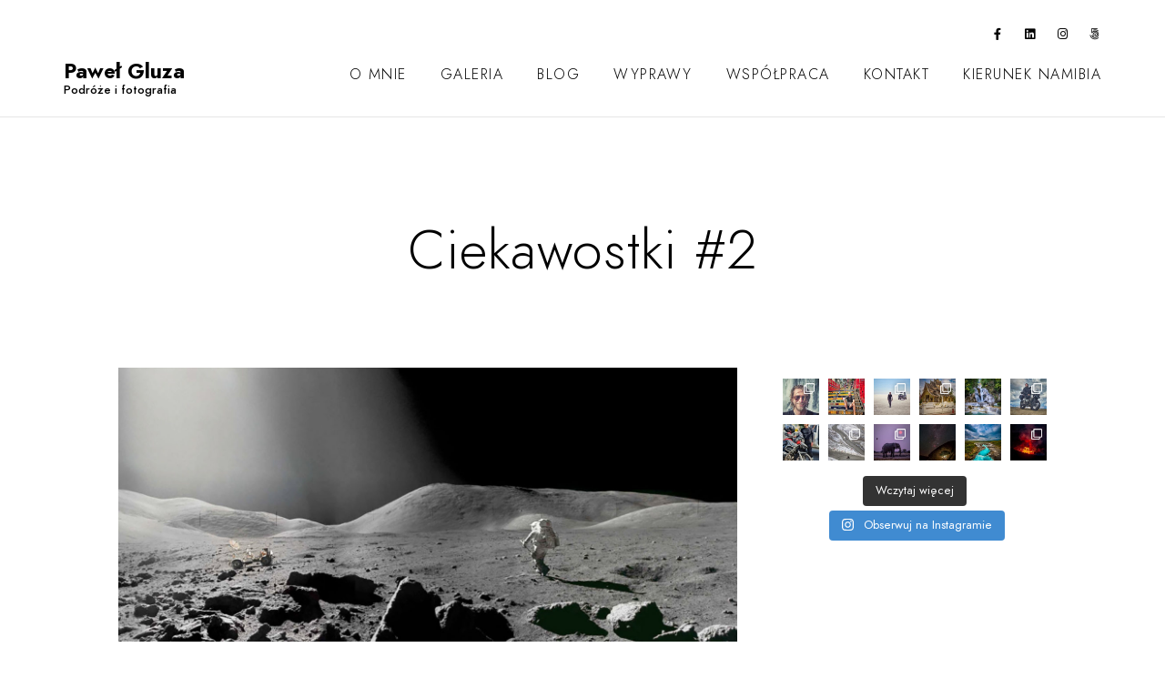

--- FILE ---
content_type: text/html; charset=UTF-8
request_url: https://pawelgluza.com/ciekawostki-2
body_size: 15396
content:
<!doctype html>
<html lang="pl-PL">
<head><script>(function(w,i,g){w[g]=w[g]||[];if(typeof w[g].push=='function')w[g].push(i)})
(window,'GTM-TGKF977','google_tags_first_party');</script><script>(function(w,d,s,l){w[l]=w[l]||[];(function(){w[l].push(arguments);})('set', 'developer_id.dYzg1YT', true);
		w[l].push({'gtm.start':new Date().getTime(),event:'gtm.js'});var f=d.getElementsByTagName(s)[0],
		j=d.createElement(s);j.async=true;j.src='/0w1u/';
		f.parentNode.insertBefore(j,f);
		})(window,document,'script','dataLayer');</script>
	

	
	
	<meta charset="UTF-8" />
	<meta name="viewport" content="width=device-width, initial-scale=1, maximum-scale=1" />
	<link rel="profile" href="https://gmpg.org/xfn/11" />
	<link rel="pingback" href="https://pawelgluza.com/xmlrpc.php" />
	<title>Ciekawostki #2 &#8211; Paweł Gluza</title>
<meta name='robots' content='max-image-preview:large' />

<!-- Google Tag Manager for WordPress by gtm4wp.com -->
<script data-cfasync="false" data-pagespeed-no-defer>
	var gtm4wp_datalayer_name = "dataLayer";
	var dataLayer = dataLayer || [];
</script>
<!-- End Google Tag Manager for WordPress by gtm4wp.com --><link rel='dns-prefetch' href='//www.google.com' />
<link rel='dns-prefetch' href='//maxcdn.bootstrapcdn.com' />
<link rel='dns-prefetch' href='//s.w.org' />
<link rel="alternate" type="application/rss+xml" title="Paweł Gluza &raquo; Kanał z wpisami" href="https://pawelgluza.com/feed" />
<link rel="alternate" type="application/rss+xml" title="Paweł Gluza &raquo; Kanał z komentarzami" href="https://pawelgluza.com/comments/feed" />
<link rel="alternate" type="application/rss+xml" title="Paweł Gluza &raquo; Ciekawostki #2 Kanał z komentarzami" href="https://pawelgluza.com/ciekawostki-2/feed" />
		<script type="text/javascript">
			window._wpemojiSettings = {"baseUrl":"https:\/\/s.w.org\/images\/core\/emoji\/13.1.0\/72x72\/","ext":".png","svgUrl":"https:\/\/s.w.org\/images\/core\/emoji\/13.1.0\/svg\/","svgExt":".svg","source":{"concatemoji":"https:\/\/pawelgluza.com\/wp-includes\/js\/wp-emoji-release.min.js?ver=5.8.3"}};
			!function(e,a,t){var n,r,o,i=a.createElement("canvas"),p=i.getContext&&i.getContext("2d");function s(e,t){var a=String.fromCharCode;p.clearRect(0,0,i.width,i.height),p.fillText(a.apply(this,e),0,0);e=i.toDataURL();return p.clearRect(0,0,i.width,i.height),p.fillText(a.apply(this,t),0,0),e===i.toDataURL()}function c(e){var t=a.createElement("script");t.src=e,t.defer=t.type="text/javascript",a.getElementsByTagName("head")[0].appendChild(t)}for(o=Array("flag","emoji"),t.supports={everything:!0,everythingExceptFlag:!0},r=0;r<o.length;r++)t.supports[o[r]]=function(e){if(!p||!p.fillText)return!1;switch(p.textBaseline="top",p.font="600 32px Arial",e){case"flag":return s([127987,65039,8205,9895,65039],[127987,65039,8203,9895,65039])?!1:!s([55356,56826,55356,56819],[55356,56826,8203,55356,56819])&&!s([55356,57332,56128,56423,56128,56418,56128,56421,56128,56430,56128,56423,56128,56447],[55356,57332,8203,56128,56423,8203,56128,56418,8203,56128,56421,8203,56128,56430,8203,56128,56423,8203,56128,56447]);case"emoji":return!s([10084,65039,8205,55357,56613],[10084,65039,8203,55357,56613])}return!1}(o[r]),t.supports.everything=t.supports.everything&&t.supports[o[r]],"flag"!==o[r]&&(t.supports.everythingExceptFlag=t.supports.everythingExceptFlag&&t.supports[o[r]]);t.supports.everythingExceptFlag=t.supports.everythingExceptFlag&&!t.supports.flag,t.DOMReady=!1,t.readyCallback=function(){t.DOMReady=!0},t.supports.everything||(n=function(){t.readyCallback()},a.addEventListener?(a.addEventListener("DOMContentLoaded",n,!1),e.addEventListener("load",n,!1)):(e.attachEvent("onload",n),a.attachEvent("onreadystatechange",function(){"complete"===a.readyState&&t.readyCallback()})),(n=t.source||{}).concatemoji?c(n.concatemoji):n.wpemoji&&n.twemoji&&(c(n.twemoji),c(n.wpemoji)))}(window,document,window._wpemojiSettings);
		</script>
		<style type="text/css">
img.wp-smiley,
img.emoji {
	display: inline !important;
	border: none !important;
	box-shadow: none !important;
	height: 1em !important;
	width: 1em !important;
	margin: 0 .07em !important;
	vertical-align: -0.1em !important;
	background: none !important;
	padding: 0 !important;
}
</style>
	<link rel='stylesheet' id='sbr_styles-css'  href='https://pawelgluza.com/wp-content/plugins/reviews-feed/assets/css/sbr-styles.css?ver=1.1.2' type='text/css' media='all' />
<link rel='stylesheet' id='sbi_styles-css'  href='https://pawelgluza.com/wp-content/plugins/instagram-feed/css/sbi-styles.min.css?ver=6.4.3' type='text/css' media='all' />
<link rel='stylesheet' id='sby_styles-css'  href='https://pawelgluza.com/wp-content/plugins/feeds-for-youtube/css/sb-youtube.min.css?ver=2.2.2' type='text/css' media='all' />
<link rel='stylesheet' id='wp-block-library-css'  href='https://pawelgluza.com/wp-includes/css/dist/block-library/style.min.css?ver=5.8.3' type='text/css' media='all' />
<link rel='stylesheet' id='wc-blocks-vendors-style-css'  href='https://pawelgluza.com/wp-content/plugins/woocommerce/packages/woocommerce-blocks/build/wc-blocks-vendors-style.css?ver=6.5.2' type='text/css' media='all' />
<link rel='stylesheet' id='wc-blocks-style-css'  href='https://pawelgluza.com/wp-content/plugins/woocommerce/packages/woocommerce-blocks/build/wc-blocks-style.css?ver=6.5.2' type='text/css' media='all' />
<link rel='stylesheet' id='contact-form-7-css'  href='https://pawelgluza.com/wp-content/plugins/contact-form-7/includes/css/styles.css?ver=5.5.4' type='text/css' media='all' />
<link rel='stylesheet' id='ctf_styles-css'  href='https://pawelgluza.com/wp-content/plugins/custom-twitter-feeds/css/ctf-styles.min.css?ver=2.2.2' type='text/css' media='all' />
<link rel='stylesheet' id='wpfc-css'  href='https://pawelgluza.com/wp-content/plugins/gs-facebook-comments/public/css/wpfc-public.css?ver=1.7.1' type='text/css' media='all' />
<link rel='stylesheet' id='woocommerce-layout-css'  href='https://pawelgluza.com/wp-content/plugins/woocommerce/assets/css/woocommerce-layout.css?ver=6.1.2' type='text/css' media='all' />
<link rel='stylesheet' id='woocommerce-smallscreen-css'  href='https://pawelgluza.com/wp-content/plugins/woocommerce/assets/css/woocommerce-smallscreen.css?ver=6.1.2' type='text/css' media='only screen and (max-width: 768px)' />
<link rel='stylesheet' id='woocommerce-general-css'  href='https://pawelgluza.com/wp-content/plugins/woocommerce/assets/css/woocommerce.css?ver=6.1.2' type='text/css' media='all' />
<style id='woocommerce-inline-inline-css' type='text/css'>
.woocommerce form .form-row .required { visibility: visible; }
</style>
<link rel='stylesheet' id='cff-css'  href='https://pawelgluza.com/wp-content/plugins/custom-facebook-feed/assets/css/cff-style.min.css?ver=4.2.5' type='text/css' media='all' />
<link rel='stylesheet' id='sb-font-awesome-css'  href='https://maxcdn.bootstrapcdn.com/font-awesome/4.7.0/css/font-awesome.min.css?ver=5.8.3' type='text/css' media='all' />
<link rel='stylesheet' id='blacksilver-fontload-css'  href='https://pawelgluza.com/wp-content/themes/blacksilver/css/styles-fonts.css?ver=screen' type='text/css' media='all' />
<link rel='stylesheet' id='blacksilver-MainStyle-css'  href='https://pawelgluza.com/wp-content/themes/blacksilver/style.css?ver=2.0' type='text/css' media='all' />
<link rel='stylesheet' id='blacksilver-content-style-css'  href='https://pawelgluza.com/wp-content/themes/blacksilver/css/styles-content.css?ver=2.5' type='text/css' media='screen' />
<link rel='stylesheet' id='blacksilver-ResponsiveCSS-css'  href='https://pawelgluza.com/wp-content/themes/blacksilver/css/responsive.css?ver=1.6' type='text/css' media='screen' />
<style id='blacksilver-ResponsiveCSS-inline-css' type='text/css'>
.mtheme-lightbox #lg-zoom-out,.lg-toolbar #lg-download {  display: none; }
.mtheme-lightbox .lightbox-text-title {  display: none; }
.no-comments {  display: none; }
.homemenu ul li a,.homemenu ul ul li a,.vertical-menu ul.mtree a, .simple-menu ul.mtree a, .responsive-mobile-menu ul.mtree a, .header-is-simple .responsive-mobile-menu ul.mtree a,.vertical-menu ul.mtree ul.sub-menu a { font-size : 16px; }
.homemenu ul li a,.homemenu ul ul li a,.vertical-menu ul.mtree a, .simple-menu ul.mtree a, .responsive-mobile-menu ul.mtree a, .header-is-simple .responsive-mobile-menu ul.mtree a,.vertical-menu ul.mtree ul.sub-menu a { font-weight : 100; }
</style>
<link rel='stylesheet' id='chosen-css'  href='https://pawelgluza.com/wp-content/plugins/imaginem-blocks-ii/assets/js/chosen/chosen.css?ver=5.8.3' type='text/css' media='screen' />
<link rel='stylesheet' id='owlcarousel-css'  href='https://pawelgluza.com/wp-content/plugins/imaginem-blocks-ii/assets/js/owlcarousel/owl.carousel.css?ver=1.0' type='text/css' media='all' />
<link rel='stylesheet' id='lightgallery-css'  href='https://pawelgluza.com/wp-content/plugins/imaginem-blocks-ii/assets/js/lightbox/css/lightgallery.css?ver=5.8.3' type='text/css' media='screen' />
<link rel='stylesheet' id='lightgallery-transitions-css'  href='https://pawelgluza.com/wp-content/plugins/imaginem-blocks-ii/assets/js/lightbox/css/lg-transitions.min.css?ver=5.8.3' type='text/css' media='screen' />
<link rel='stylesheet' id='jplayer-css'  href='https://pawelgluza.com/wp-content/plugins/imaginem-blocks-ii/assets/js/html5player/jplayer.dark.css?ver=5.8.3' type='text/css' media='screen' />
<link rel='stylesheet' id='font-awesome-css'  href='https://pawelgluza.com/wp-content/plugins/elementor/assets/lib/font-awesome/css/font-awesome.min.css?ver=4.7.0' type='text/css' media='all' />
<link rel='stylesheet' id='ion-icons-css'  href='https://pawelgluza.com/wp-content/themes/blacksilver/css/fonts/ionicons/css/ionicons.min.css?ver=1.0' type='text/css' media='screen' />
<link rel='stylesheet' id='feather-webfonts-css'  href='https://pawelgluza.com/wp-content/themes/blacksilver/css/fonts/feather-webfont/feather.css?ver=1.0' type='text/css' media='screen' />
<link rel='stylesheet' id='fontawesome-theme-css'  href='https://pawelgluza.com/wp-content/plugins/imaginem-blocks-ii/assets/fonts/fontawesome/all.min.css?ver=5.8.3' type='text/css' media='screen' />
<link rel='stylesheet' id='et-fonts-css'  href='https://pawelgluza.com/wp-content/themes/blacksilver/css/fonts/et-fonts/et-fonts.css?ver=1.0' type='text/css' media='screen' />
<link rel='stylesheet' id='simple-line-icons-css'  href='https://pawelgluza.com/wp-content/themes/blacksilver/css/fonts/simple-line-icons/simple-line-icons.css?ver=1.0' type='text/css' media='screen' />
<link rel='stylesheet' id='easy-responsive-shortcodes-css'  href='https://pawelgluza.com/wp-content/plugins/easy-responsive-shortcodes/css/easy-responsive-shortcodes.css?ver=1.0' type='text/css' media='all' />
<script type='text/javascript' src='https://pawelgluza.com/wp-includes/js/jquery/jquery.min.js?ver=3.6.0' id='jquery-core-js'></script>
<script type='text/javascript' src='https://pawelgluza.com/wp-includes/js/jquery/jquery-migrate.min.js?ver=3.3.2' id='jquery-migrate-js'></script>
<script type='text/javascript' id='jquery-js-after'>
var lightbox_transition="lg-zoom-out",lightbox_thumbnails="false",ajax_var_url="https://pawelgluza.com/wp-admin/admin-ajax.php",ajax_var_nonce="91088771aa";
</script>
<script type='text/javascript' src='https://pawelgluza.com/wp-content/plugins/gs-facebook-comments/public/js/wpfc-public.js?ver=1.7.1' id='wpfc-js'></script>
<link rel="https://api.w.org/" href="https://pawelgluza.com/wp-json/" /><link rel="alternate" type="application/json" href="https://pawelgluza.com/wp-json/wp/v2/posts/260" /><link rel="EditURI" type="application/rsd+xml" title="RSD" href="https://pawelgluza.com/xmlrpc.php?rsd" />
<link rel="wlwmanifest" type="application/wlwmanifest+xml" href="https://pawelgluza.com/wp-includes/wlwmanifest.xml" /> 
<meta name="generator" content="WordPress 5.8.3" />
<meta name="generator" content="WooCommerce 6.1.2" />
<link rel="canonical" href="https://pawelgluza.com/ciekawostki-2" />
<link rel='shortlink' href='https://pawelgluza.com/?p=260' />
<link rel="alternate" type="application/json+oembed" href="https://pawelgluza.com/wp-json/oembed/1.0/embed?url=https%3A%2F%2Fpawelgluza.com%2Fciekawostki-2" />
<link rel="alternate" type="text/xml+oembed" href="https://pawelgluza.com/wp-json/oembed/1.0/embed?url=https%3A%2F%2Fpawelgluza.com%2Fciekawostki-2&#038;format=xml" />

<!-- Google Tag Manager for WordPress by gtm4wp.com -->
<!-- GTM Container placement set to automatic -->
<script data-cfasync="false" data-pagespeed-no-defer type="text/javascript">
	var dataLayer_content = {"pagePostType":"post","pagePostType2":"single-post","pageCategory":["artykuly"],"pageAttributes":["ciekawostki","nauka"],"pagePostAuthor":"Paweł Gluza"};
	dataLayer.push( dataLayer_content );
</script>
<script data-cfasync="false">
(function(w,d,s,l,i){w[l]=w[l]||[];w[l].push({'gtm.start':
new Date().getTime(),event:'gtm.js'});var f=d.getElementsByTagName(s)[0],
j=d.createElement(s),dl=l!='dataLayer'?'&l='+l:'';j.async=true;j.src=
'//www.googletagmanager.com/gtm.'+'js?id='+i+dl;f.parentNode.insertBefore(j,f);
})(window,document,'script','dataLayer','GTM-TGKF977');
</script>
<!-- End Google Tag Manager -->
<!-- End Google Tag Manager for WordPress by gtm4wp.com --><link rel="apple-touch-icon" sizes="180x180" href="/wp-content/uploads/fbrfg/apple-touch-icon.png">
<link rel="icon" type="image/png" sizes="32x32" href="/wp-content/uploads/fbrfg/favicon-32x32.png">
<link rel="icon" type="image/png" sizes="16x16" href="/wp-content/uploads/fbrfg/favicon-16x16.png">
<link rel="manifest" href="/wp-content/uploads/fbrfg/site.webmanifest">
<link rel="mask-icon" href="/wp-content/uploads/fbrfg/safari-pinned-tab.svg" color="#5bbad5">
<link rel="shortcut icon" href="/wp-content/uploads/fbrfg/favicon.ico">
<meta name="msapplication-TileColor" content="#da532c">
<meta name="msapplication-config" content="/wp-content/uploads/fbrfg/browserconfig.xml">
<meta name="theme-color" content="#ffffff">	<noscript><style>.woocommerce-product-gallery{ opacity: 1 !important; }</style></noscript>
	<meta name="generator" content="Powered by Slider Revolution 6.5.8 - responsive, Mobile-Friendly Slider Plugin for WordPress with comfortable drag and drop interface." />
<script type="text/javascript">function setREVStartSize(e){
			//window.requestAnimationFrame(function() {				 
				window.RSIW = window.RSIW===undefined ? window.innerWidth : window.RSIW;	
				window.RSIH = window.RSIH===undefined ? window.innerHeight : window.RSIH;	
				try {								
					var pw = document.getElementById(e.c).parentNode.offsetWidth,
						newh;
					pw = pw===0 || isNaN(pw) ? window.RSIW : pw;
					e.tabw = e.tabw===undefined ? 0 : parseInt(e.tabw);
					e.thumbw = e.thumbw===undefined ? 0 : parseInt(e.thumbw);
					e.tabh = e.tabh===undefined ? 0 : parseInt(e.tabh);
					e.thumbh = e.thumbh===undefined ? 0 : parseInt(e.thumbh);
					e.tabhide = e.tabhide===undefined ? 0 : parseInt(e.tabhide);
					e.thumbhide = e.thumbhide===undefined ? 0 : parseInt(e.thumbhide);
					e.mh = e.mh===undefined || e.mh=="" || e.mh==="auto" ? 0 : parseInt(e.mh,0);		
					if(e.layout==="fullscreen" || e.l==="fullscreen") 						
						newh = Math.max(e.mh,window.RSIH);					
					else{					
						e.gw = Array.isArray(e.gw) ? e.gw : [e.gw];
						for (var i in e.rl) if (e.gw[i]===undefined || e.gw[i]===0) e.gw[i] = e.gw[i-1];					
						e.gh = e.el===undefined || e.el==="" || (Array.isArray(e.el) && e.el.length==0)? e.gh : e.el;
						e.gh = Array.isArray(e.gh) ? e.gh : [e.gh];
						for (var i in e.rl) if (e.gh[i]===undefined || e.gh[i]===0) e.gh[i] = e.gh[i-1];
											
						var nl = new Array(e.rl.length),
							ix = 0,						
							sl;					
						e.tabw = e.tabhide>=pw ? 0 : e.tabw;
						e.thumbw = e.thumbhide>=pw ? 0 : e.thumbw;
						e.tabh = e.tabhide>=pw ? 0 : e.tabh;
						e.thumbh = e.thumbhide>=pw ? 0 : e.thumbh;					
						for (var i in e.rl) nl[i] = e.rl[i]<window.RSIW ? 0 : e.rl[i];
						sl = nl[0];									
						for (var i in nl) if (sl>nl[i] && nl[i]>0) { sl = nl[i]; ix=i;}															
						var m = pw>(e.gw[ix]+e.tabw+e.thumbw) ? 1 : (pw-(e.tabw+e.thumbw)) / (e.gw[ix]);					
						newh =  (e.gh[ix] * m) + (e.tabh + e.thumbh);
					}
					var el = document.getElementById(e.c);
					if (el!==null && el) el.style.height = newh+"px";					
					el = document.getElementById(e.c+"_wrapper");
					if (el!==null && el) {
						el.style.height = newh+"px";
						el.style.display = "block";
					}
				} catch(e){
					console.log("Failure at Presize of Slider:" + e)
				}					   
			//});
		  };</script>
		<style type="text/css" id="wp-custom-css">
			.grecaptcha-badge { visibility: hidden; }		</style>
		<style id="kirki-inline-styles">.menu-is-vertical .vertical-logo-wrap img{width:203px;}.menu-is-vertical .vertical-logo-wrap{padding-top:90px;padding-bottom:50px;padding-left:36px;}.vertical-menu-wrap{background:rgba(80, 80, 80, 1);background-color:rgba(80, 80, 80, 1);background-repeat:no-repeat;background-position:center center;background-attachment:fixed;-webkit-background-size:cover;-moz-background-size:cover;-ms-background-size:cover;-o-background-size:cover;background-size:cover;}.dimmer-text{font-family:inherit;font-size:28px;letter-spacing:0px;line-height:1.314;color:#ffffff;}#dimmer{background:rgba(0, 0, 0, 0.8);background-color:rgba(0, 0, 0, 0.8);background-repeat:no-repeat;background-position:center center;background-attachment:fixed;-webkit-background-size:cover;-moz-background-size:cover;-ms-background-size:cover;-o-background-size:cover;background-size:cover;}.insta-grid-wrap{width:55%;}.menu-is-horizontal .logo img{height:50px;}body.menu-is-horizontal .logo img{padding-top:42px;padding-left:70px;}.split-menu.menu-is-horizontal .logo img{padding-top:26px;}.split-menu .homemenu{left:0px;}.centered-logo.menu-is-horizontal .logo img{padding-top:60px;padding-left:0px;padding-bottom:18px;}.compact-layout.compact-minimal-top:not(.mobile-mode-active).menu-is-horizontal .logo img{padding-top:9px;}.compact-layout.compact-minimal-left:not(.mobile-mode-active).menu-is-horizontal .logo img{margin-top:70px;margin-left:70px;}.stickymenu-active.menu-is-horizontal .logo{padding-top:24px;}.stickymenu-active.menu-is-horizontal .logo img{height:50px;}body.minimal-logo .header-site-title-section, body.splitmenu-logo .header-site-title-section, body.left-logo .header-site-title-section{padding-top:50px;padding-left:70px;}body .mobile-site-title-section{top:14px;}body.admin-bar .mobile-site-title-section{top:14px;}.logo-mobile .logoimage{height:22px;top:21px;}#copyright .footer-logo-image{width:123px;padding-top:0px;padding-bottom:0px;}.preloader-style-default.loading-spinner,.preloader-cover-screen{background:#505050;background-color:#505050;background-repeat:no-repeat;background-position:center center;background-attachment:fixed;-webkit-background-size:cover;-moz-background-size:cover;-ms-background-size:cover;-o-background-size:cover;background-size:cover;}.error404{background:#eaeaea;background-color:#eaeaea;background-repeat:no-repeat;background-position:center center;background-attachment:fixed;-webkit-background-size:cover;-moz-background-size:cover;-ms-background-size:cover;-o-background-size:cover;background-size:cover;}.mtheme-404-wrap .mtheme-404-error-message1,.entry-content .mtheme-404-wrap h4,.mtheme-404-wrap #searchbutton i{color:#000000;}.mtheme-404-wrap #searchform input{border-color:#000000;color:#000000;}.mtheme-404-wrap .mtheme-404-icon i{color:#000000;}.footer-outer-wrap #copyright{padding-top:40px;padding-bottom:40px;}</style></head>
<body class="post-template-default single single-post postid-260 single-format-standard wp-embed-responsive theme-blacksilver woocommerce-no-js woo-cart-off main-menu-active lightbox-title-only-disabled general-theme-style-default general-theme-mod-default gutenberg-lightbox-disabled fullscreen-mode-off menu-social-active footer-widgets-inactive wooshop-is-empty theme-is-light default-layout stickymenu-enabled-sitewide left-logo menu-is-horizontal page-is-not-fullscreen fullscreen-ui-switchable header-type-auto page-is-opaque theme-fullwidth body-dashboard-push footer-is-off rightsidebar page-has-sidebar elementor-default elementor-kit-6">
<div class="preloader-style-default loading-spinner-primary loading-spinner-detect loading-spinner"><div class="themeloader"><div class="themeloader__figure"></div></div></div>	<nav id="mobile-toggle-menu" class="mobile-toggle-menu mobile-toggle-menu-close">
		<span class="mobile-toggle-menu-trigger"><span>Menu</span></span>
	</nav>
	<div class="responsive-menu-wrap">
	<div class="mobile-alt-toggle">
			</div>
	<div class="mobile-menu-toggle">
		<div class="logo-mobile">
			<div class="mobile-site-title-section"><h1 class="site-title"><a href="https://pawelgluza.com/" rel="home">Paweł Gluza</a></h1><div class="site-description"><a href="https://pawelgluza.com/">Podróże i fotografia</a></div></div>		</div>
		<div class="responsive-menu-overlay"></div>
	</div>
</div>
		<div class="responsive-mobile-menu">
			<div class="dashboard-columns">
				<div class="mobile-menu-social">
					<div class="mobile-socials-wrap clearfix">
					<aside id="msocial-widget-3" class="widget MSocial_Widget"><div class="social-header-wrap"><ul>				<li class="social-icon">
				<a aria-label="Facebook" href="https://www.facebook.com/pawelgluzacom/"  target="_blank">
					<i class="fab fa-facebook-f"></i>
				</a>
				</li>
								<li class="social-icon">
				<a aria-label="Instagram" href="https://www.instagram.com/pawel.gluza/"  target="_blank">
					<i class="fab fa-instagram"></i>
				</a>
				</li>
				</ul></div></aside>					</div>
				</div>
							<nav>
				<ul id="menu-main-menu" class="mtree"><li id="menu-item-6697" class="menu-item menu-item-type-post_type menu-item-object-page menu-item-6697"><a href="https://pawelgluza.com/o-mnie">O mnie</a></li>
<li id="menu-item-8351" class="menu-item menu-item-type-custom menu-item-object-custom menu-item-8351"><a href="https://pawelgluza.com/galeria">Galeria</a></li>
<li id="menu-item-6696" class="menu-item menu-item-type-post_type menu-item-object-page menu-item-6696"><a href="https://pawelgluza.com/blog">Blog</a></li>
<li id="menu-item-8578" class="menu-item menu-item-type-post_type menu-item-object-page menu-item-8578"><a href="https://pawelgluza.com/wyprawy">Wyprawy</a></li>
<li id="menu-item-6964" class="menu-item menu-item-type-post_type menu-item-object-page menu-item-6964"><a href="https://pawelgluza.com/wspolpraca">Współpraca</a></li>
<li id="menu-item-6990" class="menu-item menu-item-type-post_type menu-item-object-page menu-item-6990"><a href="https://pawelgluza.com/kontakt">Kontakt</a></li>
<li id="menu-item-8642" class="menu-item menu-item-type-custom menu-item-object-custom menu-item-8642"><a href="http://kieruneknamibia.pl">Kierunek Namibia</a></li>
</ul>				</nav>
				<div class="clearfix"></div>
			</div>
		</div>
		<div class="outer-wrap stickymenu-zone">
<div class="outer-wrap-inner-zone">
	<div class="menu-social-header"><aside id="msocial-widget-2" class="widget MSocial_Widget"><div class="social-header-wrap"><ul>				<li class="social-icon">
				<a aria-label="Facebook" href="https://www.facebook.com/pawelgluzacom/"  target="_blank">
					<i class="fab fa-facebook-f"></i>
				</a>
				</li>
								<li class="social-icon">
				<a aria-label="LinkedIn" href="https://www.linkedin.com/in/pawel-gluza/"  target="_blank">
					<i class="fab fa-linkedin"></i>
				</a>
				</li>
								<li class="social-icon">
				<a aria-label="Instagram" href="https://www.instagram.com/pawel.gluza/"  target="_blank">
					<i class="fab fa-instagram"></i>
				</a>
				</li>
								<li class="social-icon">
				<a aria-label="500px" href="https://500px.com/p/gluzmen?view=photos"  target="_blank">
					<i class="fab fa-500px"></i>
				</a>
				</li>
				</ul></div></aside></div>		<div class="outer-header-wrap clearfix">
		<nav>
						<div class="mainmenu-navigation  clearfix">
				<div class="header-site-title-section"><h1 class="site-title"><a href="https://pawelgluza.com/" rel="home">Paweł Gluza</a></h1><div class="site-description"><a href="https://pawelgluza.com/">Podróże i fotografia</a></div></div>						<div class="homemenu">
						<ul id="menu-main-menu-1" class="sf-menu"><li class="menu-item menu-item-type-post_type menu-item-object-page menu-item-6697      "><a href="https://pawelgluza.com/o-mnie">O mnie</a> </li>
<li class="menu-item menu-item-type-custom menu-item-object-custom menu-item-8351      "><a href="https://pawelgluza.com/galeria">Galeria</a> </li>
<li class="menu-item menu-item-type-post_type menu-item-object-page menu-item-6696      "><a href="https://pawelgluza.com/blog">Blog</a> </li>
<li class="menu-item menu-item-type-post_type menu-item-object-page menu-item-8578      "><a href="https://pawelgluza.com/wyprawy">Wyprawy</a> </li>
<li class="menu-item menu-item-type-post_type menu-item-object-page menu-item-6964      "><a href="https://pawelgluza.com/wspolpraca">Współpraca</a> </li>
<li class="menu-item menu-item-type-post_type menu-item-object-page menu-item-6990      "><a href="https://pawelgluza.com/kontakt">Kontakt</a> </li>
<li class="menu-item menu-item-type-custom menu-item-object-custom menu-item-8642      "><a href="http://kieruneknamibia.pl">Kierunek Namibia</a> </li>
</ul>						</div>
									</div>
		</nav>
	</div>
</div>
</div>
	<div id="home" class="container-wrapper container-fullwidth entry-content"><div class="horizontal-menu-body-container"><div class="container-outer"><div class="title-container-outer-wrap">
	<div class="title-container-wrap">
	<div class="title-container clearfix">
							<div class="entry-title-wrap">
				<h1 class="entry-title">
				Ciekawostki #2				</h1>
			</div>
				</div>
</div>
</div>
	<div class="container clearfix">
		<div class="contents-wrap float-left two-column">
			<div class="post--wrapper post-contents-wrap">
			<div id="post-260" class="post-260 post type-post status-publish format-standard has-post-thumbnail hentry category-artykuly tag-ciekawostki tag-nauka">
<div class="entry-content postformat_contents post-display-content clearfix">
<div class="post-format-media"><img src="https://pawelgluza.com/wp-content/uploads/2014/12/Ap17-pan-1-1400x620.jpg" srcset="https://pawelgluza.com/wp-content/uploads/2014/12/Ap17-pan-1-1400x620.jpg 1400w, https://pawelgluza.com/wp-content/uploads/2014/12/Ap17-pan-1-300x133.jpg 300w, https://pawelgluza.com/wp-content/uploads/2014/12/Ap17-pan-1-1024x453.jpg 1024w, https://pawelgluza.com/wp-content/uploads/2014/12/Ap17-pan-1-768x340.jpg 768w, https://pawelgluza.com/wp-content/uploads/2014/12/Ap17-pan-1-1536x680.jpg 1536w, https://pawelgluza.com/wp-content/uploads/2014/12/Ap17-pan-1-800x354.jpg 800w, https://pawelgluza.com/wp-content/uploads/2014/12/Ap17-pan-1-600x266.jpg 600w, https://pawelgluza.com/wp-content/uploads/2014/12/Ap17-pan-1.jpg 1807w" sizes="(max-width: 1400px) 100vw, 1400px" alt="" /></div><div class="entry-blog-contents-wrap clearfix">
<div class="fullcontent-spacing"><article><p><strong>Co Michaił Gorbaczow ma wspólnego z Twin Peaks? Kto był ostatnim człowiekiem na księżycu? Kim jest Mike Rowe? Ile razy postrzelono Jamesa Bonda? Czmu arystokraci wypożyczali ananasy? Zapraszam do drugiej części ciekawostek!</strong></p>
<ol>
<li>W czasie zimnej wojny CIA “skonstruowało” kota nafaszerowanego sprzętem szpiegowskim (podsłuchy, kamery). W założeniu miał spędzać czas w rosyjskiej ambasadzie i nieświadomie przekazywać informacje Amerykanom. Projekt kosztował 20 milionów dolarów. Po wypuszczeniu kota, został on przejechany przez taksówkę.</li>
<li>Michaił Gorbaczow był wielkim fanem serialu “Twin Peaks”. &nbsp;Tak wielkim, że próbował przekonać Georga Busha, żeby ten nakazał Davidowi Lynchowi zdradzić kto zabił Laurę Palmer. Lynch odmówił.</li>
<li>Ostatnim człowiekiem na księżycu był Eugene Cernan. Stało się to w roku 1972 i od tamtego czasu żaden człowiek nie odwiedził już księżyca.</li>
<li>W XVIII wieku w Europie ananasy były tak drogie, że uznawano je za symbol bogactwa i statusu społecznego. Arystokraci mogli wypożyczać ananasy, żeby pokazywać je na przyjęciach.</li>
<li>W roku 2003 Microsoft pozwał kanadyjskiego studenta nazwiskiem Mike Rowe za zarejestrowanie domeny MikeRoweSoft.com.</li>
<li>W Bydgoszczy jest więcej monopolowych niż w całej Norwegii.</li>
<li>W każdej sekundzie internetową pornografię ogląda 30 milionów osób (co sekundę jest to nowe 30 milionów).</li>
<li>W całej swojej karierze, James Bond został postrzelony 4662 razy.</li>
<li>Podczas trenowania walki wręcz do roli Bonda, Sean Connery rozzłościł swojego instruktora, tak że złamał mu on nadgarstek. Instruktorem był Steven Seagal.</li>
<li>W roku 1991 w Szwecji urodził się chłopiec, któremu dano na imię “Brfxxccxxmnpcccclllmmnprxvclmnckssqlbb11116”. Imie to wymawiać należy “Albin”.</li>
</ol>
<div class="fb-background-color">
			  <div 
			  	class = "fb-comments" 
			  	data-href = "https://pawelgluza.com/ciekawostki-2"
			  	data-numposts = "10"
			  	data-lazy = "true"
				data-colorscheme = "light"
				data-order-by = "social"
				data-mobile=true>
			  </div></div>
		  <style>
		    .fb-background-color {
				background: #ffffff !important;
			}
			.fb_iframe_widget_fluid_desktop iframe {
			    width: 100% !important;
			}
		  </style>
		  </article></div></div>
	<div class="postsummarywrap fullpage-item">
			<div class="datecomment clearfix">
					<div class="post-single-meta-group-one">
									<span class="post-single-meta post-single-meta-author">
					<i class="feather-icon-head"></i>
					<span class="post-meta-author">
						Paweł Gluza					</span>
					</span>
								</div>
			<div class="post-single-meta-group-two">
							</div>
		</div>
	</div>
	</div>
</div>
<div class="fullpage-item comments-wrap-outer">

<!-- You can start editing here. -->
				<p class="no-comments">Comments are closed.</p>
				</div>
		</div>
			</div>
		<div id="sidebar" class="sidebar-wrap-column-outer sidebar-wrap-single sidebar-float-right">
		<div class="sidebar clearfix">
	<div class="sidebar-widget"><aside id="instagram-feed-widget-2" class="widget widget_instagram-feed-widget">
<div id="sb_instagram"  class="sbi sbi_mob_col_1 sbi_tab_col_3 sbi_col_6 sbi_width_resp" style="padding-bottom: 10px;" data-feedid="*2"  data-res="auto" data-cols="6" data-colsmobile="1" data-colstablet="3" data-num="12" data-nummobile="12" data-item-padding="5" data-shortcode-atts="{&quot;feed&quot;:&quot;2&quot;}"  data-postid="260" data-locatornonce="ece5f532b9" data-sbi-flags="favorLocal">
	
    <div id="sbi_images"  style="gap: 10px;">
		<div class="sbi_item sbi_type_carousel sbi_new sbi_transition" id="sbi_17938275335933998" data-date="1733102006">
    <div class="sbi_photo_wrap">
        <a class="sbi_photo" href="https://www.instagram.com/p/DDDp-xxv3ZM/" target="_blank" rel="noopener nofollow" data-full-res="https://scontent-fra5-2.cdninstagram.com/v/t51.29350-15/469179662_909472124236479_1448336715197889141_n.heic?stp=dst-jpg&#038;_nc_cat=107&#038;ccb=1-7&#038;_nc_sid=18de74&#038;_nc_ohc=KYNN3rH2DzoQ7kNvgEGaJ-9&#038;_nc_zt=23&#038;_nc_ht=scontent-fra5-2.cdninstagram.com&#038;edm=ANo9K5cEAAAA&#038;_nc_gid=A78Z-8mo7BYrtfJmr_ZHEux&#038;oh=00_AYCep4BsUHiHXFNwoSRWQ_ZbiQC4vpbhSLnjzAYLcrTW1A&#038;oe=67560105" data-img-src-set="{&quot;d&quot;:&quot;https:\/\/scontent-fra5-2.cdninstagram.com\/v\/t51.29350-15\/469179662_909472124236479_1448336715197889141_n.heic?stp=dst-jpg&amp;_nc_cat=107&amp;ccb=1-7&amp;_nc_sid=18de74&amp;_nc_ohc=KYNN3rH2DzoQ7kNvgEGaJ-9&amp;_nc_zt=23&amp;_nc_ht=scontent-fra5-2.cdninstagram.com&amp;edm=ANo9K5cEAAAA&amp;_nc_gid=A78Z-8mo7BYrtfJmr_ZHEux&amp;oh=00_AYCep4BsUHiHXFNwoSRWQ_ZbiQC4vpbhSLnjzAYLcrTW1A&amp;oe=67560105&quot;,&quot;150&quot;:&quot;https:\/\/scontent-fra5-2.cdninstagram.com\/v\/t51.29350-15\/469179662_909472124236479_1448336715197889141_n.heic?stp=dst-jpg&amp;_nc_cat=107&amp;ccb=1-7&amp;_nc_sid=18de74&amp;_nc_ohc=KYNN3rH2DzoQ7kNvgEGaJ-9&amp;_nc_zt=23&amp;_nc_ht=scontent-fra5-2.cdninstagram.com&amp;edm=ANo9K5cEAAAA&amp;_nc_gid=A78Z-8mo7BYrtfJmr_ZHEux&amp;oh=00_AYCep4BsUHiHXFNwoSRWQ_ZbiQC4vpbhSLnjzAYLcrTW1A&amp;oe=67560105&quot;,&quot;320&quot;:&quot;https:\/\/scontent-fra5-2.cdninstagram.com\/v\/t51.29350-15\/469179662_909472124236479_1448336715197889141_n.heic?stp=dst-jpg&amp;_nc_cat=107&amp;ccb=1-7&amp;_nc_sid=18de74&amp;_nc_ohc=KYNN3rH2DzoQ7kNvgEGaJ-9&amp;_nc_zt=23&amp;_nc_ht=scontent-fra5-2.cdninstagram.com&amp;edm=ANo9K5cEAAAA&amp;_nc_gid=A78Z-8mo7BYrtfJmr_ZHEux&amp;oh=00_AYCep4BsUHiHXFNwoSRWQ_ZbiQC4vpbhSLnjzAYLcrTW1A&amp;oe=67560105&quot;,&quot;640&quot;:&quot;https:\/\/scontent-fra5-2.cdninstagram.com\/v\/t51.29350-15\/469179662_909472124236479_1448336715197889141_n.heic?stp=dst-jpg&amp;_nc_cat=107&amp;ccb=1-7&amp;_nc_sid=18de74&amp;_nc_ohc=KYNN3rH2DzoQ7kNvgEGaJ-9&amp;_nc_zt=23&amp;_nc_ht=scontent-fra5-2.cdninstagram.com&amp;edm=ANo9K5cEAAAA&amp;_nc_gid=A78Z-8mo7BYrtfJmr_ZHEux&amp;oh=00_AYCep4BsUHiHXFNwoSRWQ_ZbiQC4vpbhSLnjzAYLcrTW1A&amp;oe=67560105&quot;}">
            <span class="sbi-screenreader">Living the life</span>
            <svg class="svg-inline--fa fa-clone fa-w-16 sbi_lightbox_carousel_icon" aria-hidden="true" aria-label="Clone" data-fa-proƒcessed="" data-prefix="far" data-icon="clone" role="img" xmlns="http://www.w3.org/2000/svg" viewBox="0 0 512 512">
	                <path fill="currentColor" d="M464 0H144c-26.51 0-48 21.49-48 48v48H48c-26.51 0-48 21.49-48 48v320c0 26.51 21.49 48 48 48h320c26.51 0 48-21.49 48-48v-48h48c26.51 0 48-21.49 48-48V48c0-26.51-21.49-48-48-48zM362 464H54a6 6 0 0 1-6-6V150a6 6 0 0 1 6-6h42v224c0 26.51 21.49 48 48 48h224v42a6 6 0 0 1-6 6zm96-96H150a6 6 0 0 1-6-6V54a6 6 0 0 1 6-6h308a6 6 0 0 1 6 6v308a6 6 0 0 1-6 6z"></path>
	            </svg>	                    <img src="https://pawelgluza.com/wp-content/plugins/instagram-feed/img/placeholder.png" alt="Living the life">
        </a>
    </div>
</div><div class="sbi_item sbi_type_image sbi_new sbi_transition" id="sbi_17853080832285259" data-date="1732912230">
    <div class="sbi_photo_wrap">
        <a class="sbi_photo" href="https://www.instagram.com/p/DC-AAznPXXw/" target="_blank" rel="noopener nofollow" data-full-res="https://scontent-fra5-1.cdninstagram.com/v/t51.29350-15/468748010_1313265833008518_7070674391481040873_n.heic?stp=dst-jpg_tt6&#038;_nc_cat=110&#038;ccb=1-7&#038;_nc_sid=18de74&#038;_nc_ohc=xodhJfDmb14Q7kNvgHgvCUU&#038;_nc_zt=23&#038;_nc_ht=scontent-fra5-1.cdninstagram.com&#038;edm=ANo9K5cEAAAA&#038;_nc_gid=A78Z-8mo7BYrtfJmr_ZHEux&#038;oh=00_AYBIuSh3W6uekNkELWFMrAfgDnqm2HEuThDH1IZp5J0OMw&#038;oe=67560D0F" data-img-src-set="{&quot;d&quot;:&quot;https:\/\/scontent-fra5-1.cdninstagram.com\/v\/t51.29350-15\/468748010_1313265833008518_7070674391481040873_n.heic?stp=dst-jpg_tt6&amp;_nc_cat=110&amp;ccb=1-7&amp;_nc_sid=18de74&amp;_nc_ohc=xodhJfDmb14Q7kNvgHgvCUU&amp;_nc_zt=23&amp;_nc_ht=scontent-fra5-1.cdninstagram.com&amp;edm=ANo9K5cEAAAA&amp;_nc_gid=A78Z-8mo7BYrtfJmr_ZHEux&amp;oh=00_AYBIuSh3W6uekNkELWFMrAfgDnqm2HEuThDH1IZp5J0OMw&amp;oe=67560D0F&quot;,&quot;150&quot;:&quot;https:\/\/scontent-fra5-1.cdninstagram.com\/v\/t51.29350-15\/468748010_1313265833008518_7070674391481040873_n.heic?stp=dst-jpg_tt6&amp;_nc_cat=110&amp;ccb=1-7&amp;_nc_sid=18de74&amp;_nc_ohc=xodhJfDmb14Q7kNvgHgvCUU&amp;_nc_zt=23&amp;_nc_ht=scontent-fra5-1.cdninstagram.com&amp;edm=ANo9K5cEAAAA&amp;_nc_gid=A78Z-8mo7BYrtfJmr_ZHEux&amp;oh=00_AYBIuSh3W6uekNkELWFMrAfgDnqm2HEuThDH1IZp5J0OMw&amp;oe=67560D0F&quot;,&quot;320&quot;:&quot;https:\/\/scontent-fra5-1.cdninstagram.com\/v\/t51.29350-15\/468748010_1313265833008518_7070674391481040873_n.heic?stp=dst-jpg_tt6&amp;_nc_cat=110&amp;ccb=1-7&amp;_nc_sid=18de74&amp;_nc_ohc=xodhJfDmb14Q7kNvgHgvCUU&amp;_nc_zt=23&amp;_nc_ht=scontent-fra5-1.cdninstagram.com&amp;edm=ANo9K5cEAAAA&amp;_nc_gid=A78Z-8mo7BYrtfJmr_ZHEux&amp;oh=00_AYBIuSh3W6uekNkELWFMrAfgDnqm2HEuThDH1IZp5J0OMw&amp;oe=67560D0F&quot;,&quot;640&quot;:&quot;https:\/\/scontent-fra5-1.cdninstagram.com\/v\/t51.29350-15\/468748010_1313265833008518_7070674391481040873_n.heic?stp=dst-jpg_tt6&amp;_nc_cat=110&amp;ccb=1-7&amp;_nc_sid=18de74&amp;_nc_ohc=xodhJfDmb14Q7kNvgHgvCUU&amp;_nc_zt=23&amp;_nc_ht=scontent-fra5-1.cdninstagram.com&amp;edm=ANo9K5cEAAAA&amp;_nc_gid=A78Z-8mo7BYrtfJmr_ZHEux&amp;oh=00_AYBIuSh3W6uekNkELWFMrAfgDnqm2HEuThDH1IZp5J0OMw&amp;oe=67560D0F&quot;}">
            <span class="sbi-screenreader">Wpis na Instagramie – 17853080832285259</span>
            	                    <img src="https://pawelgluza.com/wp-content/plugins/instagram-feed/img/placeholder.png" alt="Wpis na Instagramie – 17853080832285259">
        </a>
    </div>
</div><div class="sbi_item sbi_type_carousel sbi_new sbi_transition" id="sbi_18073728046595588" data-date="1729326241">
    <div class="sbi_photo_wrap">
        <a class="sbi_photo" href="https://www.instagram.com/p/DBTISBno9Nr/" target="_blank" rel="noopener nofollow" data-full-res="https://scontent-fra3-1.cdninstagram.com/v/t51.29350-15/463803111_877821887656892_3788811654858618395_n.heic?stp=dst-jpg&#038;_nc_cat=103&#038;ccb=1-7&#038;_nc_sid=18de74&#038;_nc_ohc=EPDW6QQkR48Q7kNvgGogYGF&#038;_nc_zt=23&#038;_nc_ht=scontent-fra3-1.cdninstagram.com&#038;edm=ANo9K5cEAAAA&#038;_nc_gid=A78Z-8mo7BYrtfJmr_ZHEux&#038;oh=00_AYA1LwKpKiUX1G1SI4MOlfwz2O2CX_mX-_El-U3zKddQOw&#038;oe=67560EEB" data-img-src-set="{&quot;d&quot;:&quot;https:\/\/scontent-fra3-1.cdninstagram.com\/v\/t51.29350-15\/463803111_877821887656892_3788811654858618395_n.heic?stp=dst-jpg&amp;_nc_cat=103&amp;ccb=1-7&amp;_nc_sid=18de74&amp;_nc_ohc=EPDW6QQkR48Q7kNvgGogYGF&amp;_nc_zt=23&amp;_nc_ht=scontent-fra3-1.cdninstagram.com&amp;edm=ANo9K5cEAAAA&amp;_nc_gid=A78Z-8mo7BYrtfJmr_ZHEux&amp;oh=00_AYA1LwKpKiUX1G1SI4MOlfwz2O2CX_mX-_El-U3zKddQOw&amp;oe=67560EEB&quot;,&quot;150&quot;:&quot;https:\/\/scontent-fra3-1.cdninstagram.com\/v\/t51.29350-15\/463803111_877821887656892_3788811654858618395_n.heic?stp=dst-jpg&amp;_nc_cat=103&amp;ccb=1-7&amp;_nc_sid=18de74&amp;_nc_ohc=EPDW6QQkR48Q7kNvgGogYGF&amp;_nc_zt=23&amp;_nc_ht=scontent-fra3-1.cdninstagram.com&amp;edm=ANo9K5cEAAAA&amp;_nc_gid=A78Z-8mo7BYrtfJmr_ZHEux&amp;oh=00_AYA1LwKpKiUX1G1SI4MOlfwz2O2CX_mX-_El-U3zKddQOw&amp;oe=67560EEB&quot;,&quot;320&quot;:&quot;https:\/\/scontent-fra3-1.cdninstagram.com\/v\/t51.29350-15\/463803111_877821887656892_3788811654858618395_n.heic?stp=dst-jpg&amp;_nc_cat=103&amp;ccb=1-7&amp;_nc_sid=18de74&amp;_nc_ohc=EPDW6QQkR48Q7kNvgGogYGF&amp;_nc_zt=23&amp;_nc_ht=scontent-fra3-1.cdninstagram.com&amp;edm=ANo9K5cEAAAA&amp;_nc_gid=A78Z-8mo7BYrtfJmr_ZHEux&amp;oh=00_AYA1LwKpKiUX1G1SI4MOlfwz2O2CX_mX-_El-U3zKddQOw&amp;oe=67560EEB&quot;,&quot;640&quot;:&quot;https:\/\/scontent-fra3-1.cdninstagram.com\/v\/t51.29350-15\/463803111_877821887656892_3788811654858618395_n.heic?stp=dst-jpg&amp;_nc_cat=103&amp;ccb=1-7&amp;_nc_sid=18de74&amp;_nc_ohc=EPDW6QQkR48Q7kNvgGogYGF&amp;_nc_zt=23&amp;_nc_ht=scontent-fra3-1.cdninstagram.com&amp;edm=ANo9K5cEAAAA&amp;_nc_gid=A78Z-8mo7BYrtfJmr_ZHEux&amp;oh=00_AYA1LwKpKiUX1G1SI4MOlfwz2O2CX_mX-_El-U3zKddQOw&amp;oe=67560EEB&quot;}">
            <span class="sbi-screenreader">Wpis na Instagramie – 18073728046595588</span>
            <svg class="svg-inline--fa fa-clone fa-w-16 sbi_lightbox_carousel_icon" aria-hidden="true" aria-label="Clone" data-fa-proƒcessed="" data-prefix="far" data-icon="clone" role="img" xmlns="http://www.w3.org/2000/svg" viewBox="0 0 512 512">
	                <path fill="currentColor" d="M464 0H144c-26.51 0-48 21.49-48 48v48H48c-26.51 0-48 21.49-48 48v320c0 26.51 21.49 48 48 48h320c26.51 0 48-21.49 48-48v-48h48c26.51 0 48-21.49 48-48V48c0-26.51-21.49-48-48-48zM362 464H54a6 6 0 0 1-6-6V150a6 6 0 0 1 6-6h42v224c0 26.51 21.49 48 48 48h224v42a6 6 0 0 1-6 6zm96-96H150a6 6 0 0 1-6-6V54a6 6 0 0 1 6-6h308a6 6 0 0 1 6 6v308a6 6 0 0 1-6 6z"></path>
	            </svg>	                    <img src="https://pawelgluza.com/wp-content/plugins/instagram-feed/img/placeholder.png" alt="Wpis na Instagramie – 18073728046595588">
        </a>
    </div>
</div><div class="sbi_item sbi_type_carousel sbi_new sbi_transition" id="sbi_18054203812865345" data-date="1728310468">
    <div class="sbi_photo_wrap">
        <a class="sbi_photo" href="https://www.instagram.com/p/DA022S7IL3e/" target="_blank" rel="noopener nofollow" data-full-res="https://scontent-fra5-2.cdninstagram.com/v/t51.29350-15/462459506_1526907001278430_7779612147511176442_n.heic?stp=dst-jpg&#038;_nc_cat=107&#038;ccb=1-7&#038;_nc_sid=18de74&#038;_nc_ohc=wJT-qWjb-g4Q7kNvgHytKzL&#038;_nc_zt=23&#038;_nc_ht=scontent-fra5-2.cdninstagram.com&#038;edm=ANo9K5cEAAAA&#038;_nc_gid=A78Z-8mo7BYrtfJmr_ZHEux&#038;oh=00_AYD4TuelcLCjqObiXZRmrt6XHgJbT8QD7ri8L6TnhByVKA&#038;oe=675630BC" data-img-src-set="{&quot;d&quot;:&quot;https:\/\/scontent-fra5-2.cdninstagram.com\/v\/t51.29350-15\/462459506_1526907001278430_7779612147511176442_n.heic?stp=dst-jpg&amp;_nc_cat=107&amp;ccb=1-7&amp;_nc_sid=18de74&amp;_nc_ohc=wJT-qWjb-g4Q7kNvgHytKzL&amp;_nc_zt=23&amp;_nc_ht=scontent-fra5-2.cdninstagram.com&amp;edm=ANo9K5cEAAAA&amp;_nc_gid=A78Z-8mo7BYrtfJmr_ZHEux&amp;oh=00_AYD4TuelcLCjqObiXZRmrt6XHgJbT8QD7ri8L6TnhByVKA&amp;oe=675630BC&quot;,&quot;150&quot;:&quot;https:\/\/scontent-fra5-2.cdninstagram.com\/v\/t51.29350-15\/462459506_1526907001278430_7779612147511176442_n.heic?stp=dst-jpg&amp;_nc_cat=107&amp;ccb=1-7&amp;_nc_sid=18de74&amp;_nc_ohc=wJT-qWjb-g4Q7kNvgHytKzL&amp;_nc_zt=23&amp;_nc_ht=scontent-fra5-2.cdninstagram.com&amp;edm=ANo9K5cEAAAA&amp;_nc_gid=A78Z-8mo7BYrtfJmr_ZHEux&amp;oh=00_AYD4TuelcLCjqObiXZRmrt6XHgJbT8QD7ri8L6TnhByVKA&amp;oe=675630BC&quot;,&quot;320&quot;:&quot;https:\/\/scontent-fra5-2.cdninstagram.com\/v\/t51.29350-15\/462459506_1526907001278430_7779612147511176442_n.heic?stp=dst-jpg&amp;_nc_cat=107&amp;ccb=1-7&amp;_nc_sid=18de74&amp;_nc_ohc=wJT-qWjb-g4Q7kNvgHytKzL&amp;_nc_zt=23&amp;_nc_ht=scontent-fra5-2.cdninstagram.com&amp;edm=ANo9K5cEAAAA&amp;_nc_gid=A78Z-8mo7BYrtfJmr_ZHEux&amp;oh=00_AYD4TuelcLCjqObiXZRmrt6XHgJbT8QD7ri8L6TnhByVKA&amp;oe=675630BC&quot;,&quot;640&quot;:&quot;https:\/\/scontent-fra5-2.cdninstagram.com\/v\/t51.29350-15\/462459506_1526907001278430_7779612147511176442_n.heic?stp=dst-jpg&amp;_nc_cat=107&amp;ccb=1-7&amp;_nc_sid=18de74&amp;_nc_ohc=wJT-qWjb-g4Q7kNvgHytKzL&amp;_nc_zt=23&amp;_nc_ht=scontent-fra5-2.cdninstagram.com&amp;edm=ANo9K5cEAAAA&amp;_nc_gid=A78Z-8mo7BYrtfJmr_ZHEux&amp;oh=00_AYD4TuelcLCjqObiXZRmrt6XHgJbT8QD7ri8L6TnhByVKA&amp;oe=675630BC&quot;}">
            <span class="sbi-screenreader">Luang Prabang, Laos
Jedno z najciekawszych miejsc </span>
            <svg class="svg-inline--fa fa-clone fa-w-16 sbi_lightbox_carousel_icon" aria-hidden="true" aria-label="Clone" data-fa-proƒcessed="" data-prefix="far" data-icon="clone" role="img" xmlns="http://www.w3.org/2000/svg" viewBox="0 0 512 512">
	                <path fill="currentColor" d="M464 0H144c-26.51 0-48 21.49-48 48v48H48c-26.51 0-48 21.49-48 48v320c0 26.51 21.49 48 48 48h320c26.51 0 48-21.49 48-48v-48h48c26.51 0 48-21.49 48-48V48c0-26.51-21.49-48-48-48zM362 464H54a6 6 0 0 1-6-6V150a6 6 0 0 1 6-6h42v224c0 26.51 21.49 48 48 48h224v42a6 6 0 0 1-6 6zm96-96H150a6 6 0 0 1-6-6V54a6 6 0 0 1 6-6h308a6 6 0 0 1 6 6v308a6 6 0 0 1-6 6z"></path>
	            </svg>	                    <img src="https://pawelgluza.com/wp-content/plugins/instagram-feed/img/placeholder.png" alt="Luang Prabang, Laos
Jedno z najciekawszych miejsc we wschodniej Azji.">
        </a>
    </div>
</div><div class="sbi_item sbi_type_image sbi_new sbi_transition" id="sbi_17866155354217291" data-date="1727882652">
    <div class="sbi_photo_wrap">
        <a class="sbi_photo" href="https://www.instagram.com/p/DAoG2qPoBLX/" target="_blank" rel="noopener nofollow" data-full-res="https://scontent-fra5-1.cdninstagram.com/v/t51.29350-15/461815641_1054319103062665_4234701733843189435_n.heic?stp=dst-jpg&#038;_nc_cat=100&#038;ccb=1-7&#038;_nc_sid=18de74&#038;_nc_ohc=bGl94Zfk0eoQ7kNvgFcopnB&#038;_nc_zt=23&#038;_nc_ht=scontent-fra5-1.cdninstagram.com&#038;edm=ANo9K5cEAAAA&#038;_nc_gid=A78Z-8mo7BYrtfJmr_ZHEux&#038;oh=00_AYB4lenOlCiwbqaF8IsbOoZF6LDGOFN0ChNG0W356iBrzw&#038;oe=675608F4" data-img-src-set="{&quot;d&quot;:&quot;https:\/\/scontent-fra5-1.cdninstagram.com\/v\/t51.29350-15\/461815641_1054319103062665_4234701733843189435_n.heic?stp=dst-jpg&amp;_nc_cat=100&amp;ccb=1-7&amp;_nc_sid=18de74&amp;_nc_ohc=bGl94Zfk0eoQ7kNvgFcopnB&amp;_nc_zt=23&amp;_nc_ht=scontent-fra5-1.cdninstagram.com&amp;edm=ANo9K5cEAAAA&amp;_nc_gid=A78Z-8mo7BYrtfJmr_ZHEux&amp;oh=00_AYB4lenOlCiwbqaF8IsbOoZF6LDGOFN0ChNG0W356iBrzw&amp;oe=675608F4&quot;,&quot;150&quot;:&quot;https:\/\/scontent-fra5-1.cdninstagram.com\/v\/t51.29350-15\/461815641_1054319103062665_4234701733843189435_n.heic?stp=dst-jpg&amp;_nc_cat=100&amp;ccb=1-7&amp;_nc_sid=18de74&amp;_nc_ohc=bGl94Zfk0eoQ7kNvgFcopnB&amp;_nc_zt=23&amp;_nc_ht=scontent-fra5-1.cdninstagram.com&amp;edm=ANo9K5cEAAAA&amp;_nc_gid=A78Z-8mo7BYrtfJmr_ZHEux&amp;oh=00_AYB4lenOlCiwbqaF8IsbOoZF6LDGOFN0ChNG0W356iBrzw&amp;oe=675608F4&quot;,&quot;320&quot;:&quot;https:\/\/scontent-fra5-1.cdninstagram.com\/v\/t51.29350-15\/461815641_1054319103062665_4234701733843189435_n.heic?stp=dst-jpg&amp;_nc_cat=100&amp;ccb=1-7&amp;_nc_sid=18de74&amp;_nc_ohc=bGl94Zfk0eoQ7kNvgFcopnB&amp;_nc_zt=23&amp;_nc_ht=scontent-fra5-1.cdninstagram.com&amp;edm=ANo9K5cEAAAA&amp;_nc_gid=A78Z-8mo7BYrtfJmr_ZHEux&amp;oh=00_AYB4lenOlCiwbqaF8IsbOoZF6LDGOFN0ChNG0W356iBrzw&amp;oe=675608F4&quot;,&quot;640&quot;:&quot;https:\/\/scontent-fra5-1.cdninstagram.com\/v\/t51.29350-15\/461815641_1054319103062665_4234701733843189435_n.heic?stp=dst-jpg&amp;_nc_cat=100&amp;ccb=1-7&amp;_nc_sid=18de74&amp;_nc_ohc=bGl94Zfk0eoQ7kNvgFcopnB&amp;_nc_zt=23&amp;_nc_ht=scontent-fra5-1.cdninstagram.com&amp;edm=ANo9K5cEAAAA&amp;_nc_gid=A78Z-8mo7BYrtfJmr_ZHEux&amp;oh=00_AYB4lenOlCiwbqaF8IsbOoZF6LDGOFN0ChNG0W356iBrzw&amp;oe=675608F4&quot;}">
            <span class="sbi-screenreader">Laos, 2023

#laos</span>
            	                    <img src="https://pawelgluza.com/wp-content/plugins/instagram-feed/img/placeholder.png" alt="Laos, 2023

#laos">
        </a>
    </div>
</div><div class="sbi_item sbi_type_carousel sbi_new sbi_transition" id="sbi_17997196280680183" data-date="1727097183">
    <div class="sbi_photo_wrap">
        <a class="sbi_photo" href="https://www.instagram.com/p/DAQssLBPZAq/" target="_blank" rel="noopener nofollow" data-full-res="https://scontent-fra3-1.cdninstagram.com/v/t51.29350-15/461186640_414365671337823_3011489070364587954_n.heic?stp=dst-jpg_tt6&#038;_nc_cat=108&#038;ccb=1-7&#038;_nc_sid=18de74&#038;_nc_ohc=3r9MINKXzBcQ7kNvgEs-CrA&#038;_nc_zt=23&#038;_nc_ht=scontent-fra3-1.cdninstagram.com&#038;edm=ANo9K5cEAAAA&#038;_nc_gid=A78Z-8mo7BYrtfJmr_ZHEux&#038;oh=00_AYAQDrH3acU1C_OlD_svNOAAoR2dMUMsKlJDZ8s8ks8QIQ&#038;oe=6756279B" data-img-src-set="{&quot;d&quot;:&quot;https:\/\/scontent-fra3-1.cdninstagram.com\/v\/t51.29350-15\/461186640_414365671337823_3011489070364587954_n.heic?stp=dst-jpg_tt6&amp;_nc_cat=108&amp;ccb=1-7&amp;_nc_sid=18de74&amp;_nc_ohc=3r9MINKXzBcQ7kNvgEs-CrA&amp;_nc_zt=23&amp;_nc_ht=scontent-fra3-1.cdninstagram.com&amp;edm=ANo9K5cEAAAA&amp;_nc_gid=A78Z-8mo7BYrtfJmr_ZHEux&amp;oh=00_AYAQDrH3acU1C_OlD_svNOAAoR2dMUMsKlJDZ8s8ks8QIQ&amp;oe=6756279B&quot;,&quot;150&quot;:&quot;https:\/\/scontent-fra3-1.cdninstagram.com\/v\/t51.29350-15\/461186640_414365671337823_3011489070364587954_n.heic?stp=dst-jpg_tt6&amp;_nc_cat=108&amp;ccb=1-7&amp;_nc_sid=18de74&amp;_nc_ohc=3r9MINKXzBcQ7kNvgEs-CrA&amp;_nc_zt=23&amp;_nc_ht=scontent-fra3-1.cdninstagram.com&amp;edm=ANo9K5cEAAAA&amp;_nc_gid=A78Z-8mo7BYrtfJmr_ZHEux&amp;oh=00_AYAQDrH3acU1C_OlD_svNOAAoR2dMUMsKlJDZ8s8ks8QIQ&amp;oe=6756279B&quot;,&quot;320&quot;:&quot;https:\/\/scontent-fra3-1.cdninstagram.com\/v\/t51.29350-15\/461186640_414365671337823_3011489070364587954_n.heic?stp=dst-jpg_tt6&amp;_nc_cat=108&amp;ccb=1-7&amp;_nc_sid=18de74&amp;_nc_ohc=3r9MINKXzBcQ7kNvgEs-CrA&amp;_nc_zt=23&amp;_nc_ht=scontent-fra3-1.cdninstagram.com&amp;edm=ANo9K5cEAAAA&amp;_nc_gid=A78Z-8mo7BYrtfJmr_ZHEux&amp;oh=00_AYAQDrH3acU1C_OlD_svNOAAoR2dMUMsKlJDZ8s8ks8QIQ&amp;oe=6756279B&quot;,&quot;640&quot;:&quot;https:\/\/scontent-fra3-1.cdninstagram.com\/v\/t51.29350-15\/461186640_414365671337823_3011489070364587954_n.heic?stp=dst-jpg_tt6&amp;_nc_cat=108&amp;ccb=1-7&amp;_nc_sid=18de74&amp;_nc_ohc=3r9MINKXzBcQ7kNvgEs-CrA&amp;_nc_zt=23&amp;_nc_ht=scontent-fra3-1.cdninstagram.com&amp;edm=ANo9K5cEAAAA&amp;_nc_gid=A78Z-8mo7BYrtfJmr_ZHEux&amp;oh=00_AYAQDrH3acU1C_OlD_svNOAAoR2dMUMsKlJDZ8s8ks8QIQ&amp;oe=6756279B&quot;}">
            <span class="sbi-screenreader">Wyżej się już nie da...

#advfactory #motocykl </span>
            <svg class="svg-inline--fa fa-clone fa-w-16 sbi_lightbox_carousel_icon" aria-hidden="true" aria-label="Clone" data-fa-proƒcessed="" data-prefix="far" data-icon="clone" role="img" xmlns="http://www.w3.org/2000/svg" viewBox="0 0 512 512">
	                <path fill="currentColor" d="M464 0H144c-26.51 0-48 21.49-48 48v48H48c-26.51 0-48 21.49-48 48v320c0 26.51 21.49 48 48 48h320c26.51 0 48-21.49 48-48v-48h48c26.51 0 48-21.49 48-48V48c0-26.51-21.49-48-48-48zM362 464H54a6 6 0 0 1-6-6V150a6 6 0 0 1 6-6h42v224c0 26.51 21.49 48 48 48h224v42a6 6 0 0 1-6 6zm96-96H150a6 6 0 0 1-6-6V54a6 6 0 0 1 6-6h308a6 6 0 0 1 6 6v308a6 6 0 0 1-6 6z"></path>
	            </svg>	                    <img src="https://pawelgluza.com/wp-content/plugins/instagram-feed/img/placeholder.png" alt="Wyżej się już nie da...

#advfactory #motocykl #mototrip #tybet #bmwgs">
        </a>
    </div>
</div><div class="sbi_item sbi_type_image sbi_new sbi_transition" id="sbi_18020039021390385" data-date="1726123297">
    <div class="sbi_photo_wrap">
        <a class="sbi_photo" href="https://www.instagram.com/p/C_zrJo6vZtx/" target="_blank" rel="noopener nofollow" data-full-res="https://scontent-fra3-2.cdninstagram.com/v/t51.29350-15/459505076_1573637366843923_820902976056109394_n.heic?stp=dst-jpg&#038;_nc_cat=104&#038;ccb=1-7&#038;_nc_sid=18de74&#038;_nc_ohc=oCYd3SQP3ikQ7kNvgERBj9Q&#038;_nc_zt=23&#038;_nc_ht=scontent-fra3-2.cdninstagram.com&#038;edm=ANo9K5cEAAAA&#038;_nc_gid=A78Z-8mo7BYrtfJmr_ZHEux&#038;oh=00_AYBmA58DVKA__XPZw1ioLL5CrdxE9b5E_QFNnomcO_7WZA&#038;oe=675627D6" data-img-src-set="{&quot;d&quot;:&quot;https:\/\/scontent-fra3-2.cdninstagram.com\/v\/t51.29350-15\/459505076_1573637366843923_820902976056109394_n.heic?stp=dst-jpg&amp;_nc_cat=104&amp;ccb=1-7&amp;_nc_sid=18de74&amp;_nc_ohc=oCYd3SQP3ikQ7kNvgERBj9Q&amp;_nc_zt=23&amp;_nc_ht=scontent-fra3-2.cdninstagram.com&amp;edm=ANo9K5cEAAAA&amp;_nc_gid=A78Z-8mo7BYrtfJmr_ZHEux&amp;oh=00_AYBmA58DVKA__XPZw1ioLL5CrdxE9b5E_QFNnomcO_7WZA&amp;oe=675627D6&quot;,&quot;150&quot;:&quot;https:\/\/scontent-fra3-2.cdninstagram.com\/v\/t51.29350-15\/459505076_1573637366843923_820902976056109394_n.heic?stp=dst-jpg&amp;_nc_cat=104&amp;ccb=1-7&amp;_nc_sid=18de74&amp;_nc_ohc=oCYd3SQP3ikQ7kNvgERBj9Q&amp;_nc_zt=23&amp;_nc_ht=scontent-fra3-2.cdninstagram.com&amp;edm=ANo9K5cEAAAA&amp;_nc_gid=A78Z-8mo7BYrtfJmr_ZHEux&amp;oh=00_AYBmA58DVKA__XPZw1ioLL5CrdxE9b5E_QFNnomcO_7WZA&amp;oe=675627D6&quot;,&quot;320&quot;:&quot;https:\/\/scontent-fra3-2.cdninstagram.com\/v\/t51.29350-15\/459505076_1573637366843923_820902976056109394_n.heic?stp=dst-jpg&amp;_nc_cat=104&amp;ccb=1-7&amp;_nc_sid=18de74&amp;_nc_ohc=oCYd3SQP3ikQ7kNvgERBj9Q&amp;_nc_zt=23&amp;_nc_ht=scontent-fra3-2.cdninstagram.com&amp;edm=ANo9K5cEAAAA&amp;_nc_gid=A78Z-8mo7BYrtfJmr_ZHEux&amp;oh=00_AYBmA58DVKA__XPZw1ioLL5CrdxE9b5E_QFNnomcO_7WZA&amp;oe=675627D6&quot;,&quot;640&quot;:&quot;https:\/\/scontent-fra3-2.cdninstagram.com\/v\/t51.29350-15\/459505076_1573637366843923_820902976056109394_n.heic?stp=dst-jpg&amp;_nc_cat=104&amp;ccb=1-7&amp;_nc_sid=18de74&amp;_nc_ohc=oCYd3SQP3ikQ7kNvgERBj9Q&amp;_nc_zt=23&amp;_nc_ht=scontent-fra3-2.cdninstagram.com&amp;edm=ANo9K5cEAAAA&amp;_nc_gid=A78Z-8mo7BYrtfJmr_ZHEux&amp;oh=00_AYBmA58DVKA__XPZw1ioLL5CrdxE9b5E_QFNnomcO_7WZA&amp;oe=675627D6&quot;}">
            <span class="sbi-screenreader">Kazakhstan-China border</span>
            	                    <img src="https://pawelgluza.com/wp-content/plugins/instagram-feed/img/placeholder.png" alt="Kazakhstan-China border">
        </a>
    </div>
</div><div class="sbi_item sbi_type_carousel sbi_new sbi_transition" id="sbi_18030555161038815" data-date="1725941472">
    <div class="sbi_photo_wrap">
        <a class="sbi_photo" href="https://www.instagram.com/p/C_uQWKNoKoG/" target="_blank" rel="noopener nofollow" data-full-res="https://scontent-fra5-2.cdninstagram.com/v/t51.29350-15/459264055_2837273903105144_6347781133371319989_n.heic?stp=dst-jpg&#038;_nc_cat=107&#038;ccb=1-7&#038;_nc_sid=18de74&#038;_nc_ohc=B_T2TOCKwcEQ7kNvgGdiTnw&#038;_nc_zt=23&#038;_nc_ht=scontent-fra5-2.cdninstagram.com&#038;edm=ANo9K5cEAAAA&#038;_nc_gid=A78Z-8mo7BYrtfJmr_ZHEux&#038;oh=00_AYAtd8o4AEhVnt2h5exxYWOUlowOSH-pmi_qyrUbIPkFxQ&#038;oe=6756007B" data-img-src-set="{&quot;d&quot;:&quot;https:\/\/scontent-fra5-2.cdninstagram.com\/v\/t51.29350-15\/459264055_2837273903105144_6347781133371319989_n.heic?stp=dst-jpg&amp;_nc_cat=107&amp;ccb=1-7&amp;_nc_sid=18de74&amp;_nc_ohc=B_T2TOCKwcEQ7kNvgGdiTnw&amp;_nc_zt=23&amp;_nc_ht=scontent-fra5-2.cdninstagram.com&amp;edm=ANo9K5cEAAAA&amp;_nc_gid=A78Z-8mo7BYrtfJmr_ZHEux&amp;oh=00_AYAtd8o4AEhVnt2h5exxYWOUlowOSH-pmi_qyrUbIPkFxQ&amp;oe=6756007B&quot;,&quot;150&quot;:&quot;https:\/\/scontent-fra5-2.cdninstagram.com\/v\/t51.29350-15\/459264055_2837273903105144_6347781133371319989_n.heic?stp=dst-jpg&amp;_nc_cat=107&amp;ccb=1-7&amp;_nc_sid=18de74&amp;_nc_ohc=B_T2TOCKwcEQ7kNvgGdiTnw&amp;_nc_zt=23&amp;_nc_ht=scontent-fra5-2.cdninstagram.com&amp;edm=ANo9K5cEAAAA&amp;_nc_gid=A78Z-8mo7BYrtfJmr_ZHEux&amp;oh=00_AYAtd8o4AEhVnt2h5exxYWOUlowOSH-pmi_qyrUbIPkFxQ&amp;oe=6756007B&quot;,&quot;320&quot;:&quot;https:\/\/scontent-fra5-2.cdninstagram.com\/v\/t51.29350-15\/459264055_2837273903105144_6347781133371319989_n.heic?stp=dst-jpg&amp;_nc_cat=107&amp;ccb=1-7&amp;_nc_sid=18de74&amp;_nc_ohc=B_T2TOCKwcEQ7kNvgGdiTnw&amp;_nc_zt=23&amp;_nc_ht=scontent-fra5-2.cdninstagram.com&amp;edm=ANo9K5cEAAAA&amp;_nc_gid=A78Z-8mo7BYrtfJmr_ZHEux&amp;oh=00_AYAtd8o4AEhVnt2h5exxYWOUlowOSH-pmi_qyrUbIPkFxQ&amp;oe=6756007B&quot;,&quot;640&quot;:&quot;https:\/\/scontent-fra5-2.cdninstagram.com\/v\/t51.29350-15\/459264055_2837273903105144_6347781133371319989_n.heic?stp=dst-jpg&amp;_nc_cat=107&amp;ccb=1-7&amp;_nc_sid=18de74&amp;_nc_ohc=B_T2TOCKwcEQ7kNvgGdiTnw&amp;_nc_zt=23&amp;_nc_ht=scontent-fra5-2.cdninstagram.com&amp;edm=ANo9K5cEAAAA&amp;_nc_gid=A78Z-8mo7BYrtfJmr_ZHEux&amp;oh=00_AYAtd8o4AEhVnt2h5exxYWOUlowOSH-pmi_qyrUbIPkFxQ&amp;oe=6756007B&quot;}">
            <span class="sbi-screenreader">Wjeżdżając na przełęcz Pereval Surek, Kirgist</span>
            <svg class="svg-inline--fa fa-clone fa-w-16 sbi_lightbox_carousel_icon" aria-hidden="true" aria-label="Clone" data-fa-proƒcessed="" data-prefix="far" data-icon="clone" role="img" xmlns="http://www.w3.org/2000/svg" viewBox="0 0 512 512">
	                <path fill="currentColor" d="M464 0H144c-26.51 0-48 21.49-48 48v48H48c-26.51 0-48 21.49-48 48v320c0 26.51 21.49 48 48 48h320c26.51 0 48-21.49 48-48v-48h48c26.51 0 48-21.49 48-48V48c0-26.51-21.49-48-48-48zM362 464H54a6 6 0 0 1-6-6V150a6 6 0 0 1 6-6h42v224c0 26.51 21.49 48 48 48h224v42a6 6 0 0 1-6 6zm96-96H150a6 6 0 0 1-6-6V54a6 6 0 0 1 6-6h308a6 6 0 0 1 6 6v308a6 6 0 0 1-6 6z"></path>
	            </svg>	                    <img src="https://pawelgluza.com/wp-content/plugins/instagram-feed/img/placeholder.png" alt="Wjeżdżając na przełęcz Pereval Surek, Kirgistan

📷 @marcin_klank">
        </a>
    </div>
</div><div class="sbi_item sbi_type_carousel sbi_new sbi_transition" id="sbi_18047602324921363" data-date="1725540936">
    <div class="sbi_photo_wrap">
        <a class="sbi_photo" href="https://www.instagram.com/p/C_iUYpGoKS3/" target="_blank" rel="noopener nofollow" data-full-res="https://scontent-fra5-2.cdninstagram.com/v/t51.29350-15/458511524_1243877886789451_4244541556860443423_n.heic?stp=dst-jpg_tt6&#038;_nc_cat=106&#038;ccb=1-7&#038;_nc_sid=18de74&#038;_nc_ohc=_Xzh0lTLtNMQ7kNvgEfvdTf&#038;_nc_zt=23&#038;_nc_ht=scontent-fra5-2.cdninstagram.com&#038;edm=ANo9K5cEAAAA&#038;_nc_gid=A78Z-8mo7BYrtfJmr_ZHEux&#038;oh=00_AYAbfRN6RRwzDrWNBejA7uRdGIZzrDiDUtlqt3fuApByFA&#038;oe=67561B10" data-img-src-set="{&quot;d&quot;:&quot;https:\/\/scontent-fra5-2.cdninstagram.com\/v\/t51.29350-15\/458511524_1243877886789451_4244541556860443423_n.heic?stp=dst-jpg_tt6&amp;_nc_cat=106&amp;ccb=1-7&amp;_nc_sid=18de74&amp;_nc_ohc=_Xzh0lTLtNMQ7kNvgEfvdTf&amp;_nc_zt=23&amp;_nc_ht=scontent-fra5-2.cdninstagram.com&amp;edm=ANo9K5cEAAAA&amp;_nc_gid=A78Z-8mo7BYrtfJmr_ZHEux&amp;oh=00_AYAbfRN6RRwzDrWNBejA7uRdGIZzrDiDUtlqt3fuApByFA&amp;oe=67561B10&quot;,&quot;150&quot;:&quot;https:\/\/scontent-fra5-2.cdninstagram.com\/v\/t51.29350-15\/458511524_1243877886789451_4244541556860443423_n.heic?stp=dst-jpg_tt6&amp;_nc_cat=106&amp;ccb=1-7&amp;_nc_sid=18de74&amp;_nc_ohc=_Xzh0lTLtNMQ7kNvgEfvdTf&amp;_nc_zt=23&amp;_nc_ht=scontent-fra5-2.cdninstagram.com&amp;edm=ANo9K5cEAAAA&amp;_nc_gid=A78Z-8mo7BYrtfJmr_ZHEux&amp;oh=00_AYAbfRN6RRwzDrWNBejA7uRdGIZzrDiDUtlqt3fuApByFA&amp;oe=67561B10&quot;,&quot;320&quot;:&quot;https:\/\/scontent-fra5-2.cdninstagram.com\/v\/t51.29350-15\/458511524_1243877886789451_4244541556860443423_n.heic?stp=dst-jpg_tt6&amp;_nc_cat=106&amp;ccb=1-7&amp;_nc_sid=18de74&amp;_nc_ohc=_Xzh0lTLtNMQ7kNvgEfvdTf&amp;_nc_zt=23&amp;_nc_ht=scontent-fra5-2.cdninstagram.com&amp;edm=ANo9K5cEAAAA&amp;_nc_gid=A78Z-8mo7BYrtfJmr_ZHEux&amp;oh=00_AYAbfRN6RRwzDrWNBejA7uRdGIZzrDiDUtlqt3fuApByFA&amp;oe=67561B10&quot;,&quot;640&quot;:&quot;https:\/\/scontent-fra5-2.cdninstagram.com\/v\/t51.29350-15\/458511524_1243877886789451_4244541556860443423_n.heic?stp=dst-jpg_tt6&amp;_nc_cat=106&amp;ccb=1-7&amp;_nc_sid=18de74&amp;_nc_ohc=_Xzh0lTLtNMQ7kNvgEfvdTf&amp;_nc_zt=23&amp;_nc_ht=scontent-fra5-2.cdninstagram.com&amp;edm=ANo9K5cEAAAA&amp;_nc_gid=A78Z-8mo7BYrtfJmr_ZHEux&amp;oh=00_AYAbfRN6RRwzDrWNBejA7uRdGIZzrDiDUtlqt3fuApByFA&amp;oe=67561B10&quot;}">
            <span class="sbi-screenreader">Jakie jest Twoje ulubione zwierzę? Bo moje to sł</span>
            <svg class="svg-inline--fa fa-clone fa-w-16 sbi_lightbox_carousel_icon" aria-hidden="true" aria-label="Clone" data-fa-proƒcessed="" data-prefix="far" data-icon="clone" role="img" xmlns="http://www.w3.org/2000/svg" viewBox="0 0 512 512">
	                <path fill="currentColor" d="M464 0H144c-26.51 0-48 21.49-48 48v48H48c-26.51 0-48 21.49-48 48v320c0 26.51 21.49 48 48 48h320c26.51 0 48-21.49 48-48v-48h48c26.51 0 48-21.49 48-48V48c0-26.51-21.49-48-48-48zM362 464H54a6 6 0 0 1-6-6V150a6 6 0 0 1 6-6h42v224c0 26.51 21.49 48 48 48h224v42a6 6 0 0 1-6 6zm96-96H150a6 6 0 0 1-6-6V54a6 6 0 0 1 6-6h308a6 6 0 0 1 6 6v308a6 6 0 0 1-6 6z"></path>
	            </svg>	                    <img src="https://pawelgluza.com/wp-content/plugins/instagram-feed/img/placeholder.png" alt="Jakie jest Twoje ulubione zwierzę? Bo moje to słoń.
Te akurat chillowały o zachodzie słońca przy Nxai Pan w Botswanie. Sierpień 2023

#botswana #wildlife #przyroda #słoń">
        </a>
    </div>
</div><div class="sbi_item sbi_type_image sbi_new sbi_transition" id="sbi_18458912026055072" data-date="1725479716">
    <div class="sbi_photo_wrap">
        <a class="sbi_photo" href="https://www.instagram.com/p/C_gfnfDomT5/" target="_blank" rel="noopener nofollow" data-full-res="https://scontent-fra3-1.cdninstagram.com/v/t51.29350-15/458181225_1449869932356837_6574113329005328125_n.heic?stp=dst-jpg&#038;_nc_cat=105&#038;ccb=1-7&#038;_nc_sid=18de74&#038;_nc_ohc=4Th6db1WrC4Q7kNvgGtEJDm&#038;_nc_zt=23&#038;_nc_ht=scontent-fra3-1.cdninstagram.com&#038;edm=ANo9K5cEAAAA&#038;_nc_gid=A78Z-8mo7BYrtfJmr_ZHEux&#038;oh=00_AYCpqiXkWv5Ja3XPw0_EtktCC4Gws0ASPkTMWh2u7YU8Mg&#038;oe=67562173" data-img-src-set="{&quot;d&quot;:&quot;https:\/\/scontent-fra3-1.cdninstagram.com\/v\/t51.29350-15\/458181225_1449869932356837_6574113329005328125_n.heic?stp=dst-jpg&amp;_nc_cat=105&amp;ccb=1-7&amp;_nc_sid=18de74&amp;_nc_ohc=4Th6db1WrC4Q7kNvgGtEJDm&amp;_nc_zt=23&amp;_nc_ht=scontent-fra3-1.cdninstagram.com&amp;edm=ANo9K5cEAAAA&amp;_nc_gid=A78Z-8mo7BYrtfJmr_ZHEux&amp;oh=00_AYCpqiXkWv5Ja3XPw0_EtktCC4Gws0ASPkTMWh2u7YU8Mg&amp;oe=67562173&quot;,&quot;150&quot;:&quot;https:\/\/scontent-fra3-1.cdninstagram.com\/v\/t51.29350-15\/458181225_1449869932356837_6574113329005328125_n.heic?stp=dst-jpg&amp;_nc_cat=105&amp;ccb=1-7&amp;_nc_sid=18de74&amp;_nc_ohc=4Th6db1WrC4Q7kNvgGtEJDm&amp;_nc_zt=23&amp;_nc_ht=scontent-fra3-1.cdninstagram.com&amp;edm=ANo9K5cEAAAA&amp;_nc_gid=A78Z-8mo7BYrtfJmr_ZHEux&amp;oh=00_AYCpqiXkWv5Ja3XPw0_EtktCC4Gws0ASPkTMWh2u7YU8Mg&amp;oe=67562173&quot;,&quot;320&quot;:&quot;https:\/\/scontent-fra3-1.cdninstagram.com\/v\/t51.29350-15\/458181225_1449869932356837_6574113329005328125_n.heic?stp=dst-jpg&amp;_nc_cat=105&amp;ccb=1-7&amp;_nc_sid=18de74&amp;_nc_ohc=4Th6db1WrC4Q7kNvgGtEJDm&amp;_nc_zt=23&amp;_nc_ht=scontent-fra3-1.cdninstagram.com&amp;edm=ANo9K5cEAAAA&amp;_nc_gid=A78Z-8mo7BYrtfJmr_ZHEux&amp;oh=00_AYCpqiXkWv5Ja3XPw0_EtktCC4Gws0ASPkTMWh2u7YU8Mg&amp;oe=67562173&quot;,&quot;640&quot;:&quot;https:\/\/scontent-fra3-1.cdninstagram.com\/v\/t51.29350-15\/458181225_1449869932356837_6574113329005328125_n.heic?stp=dst-jpg&amp;_nc_cat=105&amp;ccb=1-7&amp;_nc_sid=18de74&amp;_nc_ohc=4Th6db1WrC4Q7kNvgGtEJDm&amp;_nc_zt=23&amp;_nc_ht=scontent-fra3-1.cdninstagram.com&amp;edm=ANo9K5cEAAAA&amp;_nc_gid=A78Z-8mo7BYrtfJmr_ZHEux&amp;oh=00_AYCpqiXkWv5Ja3XPw0_EtktCC4Gws0ASPkTMWh2u7YU8Mg&amp;oe=67562173&quot;}">
            <span class="sbi-screenreader">A noce w Namibii wyglądają tak...

📷 @wiola.g</span>
            	                    <img src="https://pawelgluza.com/wp-content/plugins/instagram-feed/img/placeholder.png" alt="A noce w Namibii wyglądają tak...

📷 @wiola.gorecka

#namibia #astrofotografia #nocneniebo #drogamleczna 
@nwrinsta">
        </a>
    </div>
</div><div class="sbi_item sbi_type_image sbi_new sbi_transition" id="sbi_18018056816597297" data-date="1725361520">
    <div class="sbi_photo_wrap">
        <a class="sbi_photo" href="https://www.instagram.com/p/C_c-LOpI3Oc/" target="_blank" rel="noopener nofollow" data-full-res="https://scontent-fra5-2.cdninstagram.com/v/t51.29350-15/458146879_1003467751523781_3794640542322665537_n.heic?stp=dst-jpg&#038;_nc_cat=107&#038;ccb=1-7&#038;_nc_sid=18de74&#038;_nc_ohc=jD0ZmcU8IYsQ7kNvgFlgDYb&#038;_nc_zt=23&#038;_nc_ht=scontent-fra5-2.cdninstagram.com&#038;edm=ANo9K5cEAAAA&#038;_nc_gid=A78Z-8mo7BYrtfJmr_ZHEux&#038;oh=00_AYCO6PmDXGijqu8Srmqbe42_G2nRlZRCJhLuoxjjhX3CDQ&#038;oe=6756277E" data-img-src-set="{&quot;d&quot;:&quot;https:\/\/scontent-fra5-2.cdninstagram.com\/v\/t51.29350-15\/458146879_1003467751523781_3794640542322665537_n.heic?stp=dst-jpg&amp;_nc_cat=107&amp;ccb=1-7&amp;_nc_sid=18de74&amp;_nc_ohc=jD0ZmcU8IYsQ7kNvgFlgDYb&amp;_nc_zt=23&amp;_nc_ht=scontent-fra5-2.cdninstagram.com&amp;edm=ANo9K5cEAAAA&amp;_nc_gid=A78Z-8mo7BYrtfJmr_ZHEux&amp;oh=00_AYCO6PmDXGijqu8Srmqbe42_G2nRlZRCJhLuoxjjhX3CDQ&amp;oe=6756277E&quot;,&quot;150&quot;:&quot;https:\/\/scontent-fra5-2.cdninstagram.com\/v\/t51.29350-15\/458146879_1003467751523781_3794640542322665537_n.heic?stp=dst-jpg&amp;_nc_cat=107&amp;ccb=1-7&amp;_nc_sid=18de74&amp;_nc_ohc=jD0ZmcU8IYsQ7kNvgFlgDYb&amp;_nc_zt=23&amp;_nc_ht=scontent-fra5-2.cdninstagram.com&amp;edm=ANo9K5cEAAAA&amp;_nc_gid=A78Z-8mo7BYrtfJmr_ZHEux&amp;oh=00_AYCO6PmDXGijqu8Srmqbe42_G2nRlZRCJhLuoxjjhX3CDQ&amp;oe=6756277E&quot;,&quot;320&quot;:&quot;https:\/\/scontent-fra5-2.cdninstagram.com\/v\/t51.29350-15\/458146879_1003467751523781_3794640542322665537_n.heic?stp=dst-jpg&amp;_nc_cat=107&amp;ccb=1-7&amp;_nc_sid=18de74&amp;_nc_ohc=jD0ZmcU8IYsQ7kNvgFlgDYb&amp;_nc_zt=23&amp;_nc_ht=scontent-fra5-2.cdninstagram.com&amp;edm=ANo9K5cEAAAA&amp;_nc_gid=A78Z-8mo7BYrtfJmr_ZHEux&amp;oh=00_AYCO6PmDXGijqu8Srmqbe42_G2nRlZRCJhLuoxjjhX3CDQ&amp;oe=6756277E&quot;,&quot;640&quot;:&quot;https:\/\/scontent-fra5-2.cdninstagram.com\/v\/t51.29350-15\/458146879_1003467751523781_3794640542322665537_n.heic?stp=dst-jpg&amp;_nc_cat=107&amp;ccb=1-7&amp;_nc_sid=18de74&amp;_nc_ohc=jD0ZmcU8IYsQ7kNvgFlgDYb&amp;_nc_zt=23&amp;_nc_ht=scontent-fra5-2.cdninstagram.com&amp;edm=ANo9K5cEAAAA&amp;_nc_gid=A78Z-8mo7BYrtfJmr_ZHEux&amp;oh=00_AYCO6PmDXGijqu8Srmqbe42_G2nRlZRCJhLuoxjjhX3CDQ&amp;oe=6756277E&quot;}">
            <span class="sbi-screenreader">Just Iceland things...

#islandia</span>
            	                    <img src="https://pawelgluza.com/wp-content/plugins/instagram-feed/img/placeholder.png" alt="Just Iceland things...

#islandia">
        </a>
    </div>
</div><div class="sbi_item sbi_type_carousel sbi_new sbi_transition" id="sbi_18021070235437444" data-date="1725190001">
    <div class="sbi_photo_wrap">
        <a class="sbi_photo" href="https://www.instagram.com/p/C_X3B40o2ha/" target="_blank" rel="noopener nofollow" data-full-res="https://scontent-fra3-2.cdninstagram.com/v/t51.29350-15/457506622_1757102955026067_1997429650584472642_n.heic?stp=dst-jpg&#038;_nc_cat=104&#038;ccb=1-7&#038;_nc_sid=18de74&#038;_nc_ohc=jaLoPmBHnAUQ7kNvgFAOFul&#038;_nc_zt=23&#038;_nc_ht=scontent-fra3-2.cdninstagram.com&#038;edm=ANo9K5cEAAAA&#038;_nc_gid=A78Z-8mo7BYrtfJmr_ZHEux&#038;oh=00_AYBs6NBYr_1Sh5FsTewBzHbwNClCo8-kNj5kOsZI5ggHhw&#038;oe=67561FC8" data-img-src-set="{&quot;d&quot;:&quot;https:\/\/scontent-fra3-2.cdninstagram.com\/v\/t51.29350-15\/457506622_1757102955026067_1997429650584472642_n.heic?stp=dst-jpg&amp;_nc_cat=104&amp;ccb=1-7&amp;_nc_sid=18de74&amp;_nc_ohc=jaLoPmBHnAUQ7kNvgFAOFul&amp;_nc_zt=23&amp;_nc_ht=scontent-fra3-2.cdninstagram.com&amp;edm=ANo9K5cEAAAA&amp;_nc_gid=A78Z-8mo7BYrtfJmr_ZHEux&amp;oh=00_AYBs6NBYr_1Sh5FsTewBzHbwNClCo8-kNj5kOsZI5ggHhw&amp;oe=67561FC8&quot;,&quot;150&quot;:&quot;https:\/\/scontent-fra3-2.cdninstagram.com\/v\/t51.29350-15\/457506622_1757102955026067_1997429650584472642_n.heic?stp=dst-jpg&amp;_nc_cat=104&amp;ccb=1-7&amp;_nc_sid=18de74&amp;_nc_ohc=jaLoPmBHnAUQ7kNvgFAOFul&amp;_nc_zt=23&amp;_nc_ht=scontent-fra3-2.cdninstagram.com&amp;edm=ANo9K5cEAAAA&amp;_nc_gid=A78Z-8mo7BYrtfJmr_ZHEux&amp;oh=00_AYBs6NBYr_1Sh5FsTewBzHbwNClCo8-kNj5kOsZI5ggHhw&amp;oe=67561FC8&quot;,&quot;320&quot;:&quot;https:\/\/scontent-fra3-2.cdninstagram.com\/v\/t51.29350-15\/457506622_1757102955026067_1997429650584472642_n.heic?stp=dst-jpg&amp;_nc_cat=104&amp;ccb=1-7&amp;_nc_sid=18de74&amp;_nc_ohc=jaLoPmBHnAUQ7kNvgFAOFul&amp;_nc_zt=23&amp;_nc_ht=scontent-fra3-2.cdninstagram.com&amp;edm=ANo9K5cEAAAA&amp;_nc_gid=A78Z-8mo7BYrtfJmr_ZHEux&amp;oh=00_AYBs6NBYr_1Sh5FsTewBzHbwNClCo8-kNj5kOsZI5ggHhw&amp;oe=67561FC8&quot;,&quot;640&quot;:&quot;https:\/\/scontent-fra3-2.cdninstagram.com\/v\/t51.29350-15\/457506622_1757102955026067_1997429650584472642_n.heic?stp=dst-jpg&amp;_nc_cat=104&amp;ccb=1-7&amp;_nc_sid=18de74&amp;_nc_ohc=jaLoPmBHnAUQ7kNvgFAOFul&amp;_nc_zt=23&amp;_nc_ht=scontent-fra3-2.cdninstagram.com&amp;edm=ANo9K5cEAAAA&amp;_nc_gid=A78Z-8mo7BYrtfJmr_ZHEux&amp;oh=00_AYBs6NBYr_1Sh5FsTewBzHbwNClCo8-kNj5kOsZI5ggHhw&amp;oe=67561FC8&quot;}">
            <span class="sbi-screenreader">Kiedy pierwszy raz widzisz aktywny wulkan ma żywo</span>
            <svg class="svg-inline--fa fa-clone fa-w-16 sbi_lightbox_carousel_icon" aria-hidden="true" aria-label="Clone" data-fa-proƒcessed="" data-prefix="far" data-icon="clone" role="img" xmlns="http://www.w3.org/2000/svg" viewBox="0 0 512 512">
	                <path fill="currentColor" d="M464 0H144c-26.51 0-48 21.49-48 48v48H48c-26.51 0-48 21.49-48 48v320c0 26.51 21.49 48 48 48h320c26.51 0 48-21.49 48-48v-48h48c26.51 0 48-21.49 48-48V48c0-26.51-21.49-48-48-48zM362 464H54a6 6 0 0 1-6-6V150a6 6 0 0 1 6-6h42v224c0 26.51 21.49 48 48 48h224v42a6 6 0 0 1-6 6zm96-96H150a6 6 0 0 1-6-6V54a6 6 0 0 1 6-6h308a6 6 0 0 1 6 6v308a6 6 0 0 1-6 6z"></path>
	            </svg>	                    <img src="https://pawelgluza.com/wp-content/plugins/instagram-feed/img/placeholder.png" alt="Kiedy pierwszy raz widzisz aktywny wulkan ma żywo.
Islandia, sierpień 2023

#iceland #volcano">
        </a>
    </div>
</div>    </div>

	<div id="sbi_load" >

			<a class="sbi_load_btn" href="javascript:void(0);">
			<span class="sbi_btn_text">Wczytaj więcej</span>
			<span class="sbi_loader sbi_hidden" style="background-color: rgb(255, 255, 255);" aria-hidden="true"></span>
		</a>
	
			<span class="sbi_follow_btn sbi_custom">
        <a href="https://www.instagram.com/7793416047390384/" style="background: rgb(64,139,209);" target="_blank" rel="nofollow noopener">
            <svg class="svg-inline--fa fa-instagram fa-w-14" aria-hidden="true" data-fa-processed="" aria-label="Instagram" data-prefix="fab" data-icon="instagram" role="img" viewBox="0 0 448 512">
	                <path fill="currentColor" d="M224.1 141c-63.6 0-114.9 51.3-114.9 114.9s51.3 114.9 114.9 114.9S339 319.5 339 255.9 287.7 141 224.1 141zm0 189.6c-41.1 0-74.7-33.5-74.7-74.7s33.5-74.7 74.7-74.7 74.7 33.5 74.7 74.7-33.6 74.7-74.7 74.7zm146.4-194.3c0 14.9-12 26.8-26.8 26.8-14.9 0-26.8-12-26.8-26.8s12-26.8 26.8-26.8 26.8 12 26.8 26.8zm76.1 27.2c-1.7-35.9-9.9-67.7-36.2-93.9-26.2-26.2-58-34.4-93.9-36.2-37-2.1-147.9-2.1-184.9 0-35.8 1.7-67.6 9.9-93.9 36.1s-34.4 58-36.2 93.9c-2.1 37-2.1 147.9 0 184.9 1.7 35.9 9.9 67.7 36.2 93.9s58 34.4 93.9 36.2c37 2.1 147.9 2.1 184.9 0 35.9-1.7 67.7-9.9 93.9-36.2 26.2-26.2 34.4-58 36.2-93.9 2.1-37 2.1-147.8 0-184.8zM398.8 388c-7.8 19.6-22.9 34.7-42.6 42.6-29.5 11.7-99.5 9-132.1 9s-102.7 2.6-132.1-9c-19.6-7.8-34.7-22.9-42.6-42.6-11.7-29.5-9-99.5-9-132.1s-2.6-102.7 9-132.1c7.8-19.6 22.9-34.7 42.6-42.6 29.5-11.7 99.5-9 132.1-9s102.7-2.6 132.1 9c19.6 7.8 34.7 22.9 42.6 42.6 11.7 29.5 9 99.5 9 132.1s2.7 102.7-9 132.1z"></path>
	            </svg>            <span>Obserwuj na Instagramie</span>
        </a>
    </span>
	
</div>

	    <span class="sbi_resized_image_data" data-feed-id="*2" data-resized="{&quot;18021070235437444&quot;:{&quot;id&quot;:&quot;457506622_1757102955026067_1997429650584472642_n.heic&quot;,&quot;ratio&quot;:&quot;0.80&quot;,&quot;sizes&quot;:{&quot;full&quot;:640,&quot;low&quot;:320,&quot;thumb&quot;:150}},&quot;18018056816597297&quot;:{&quot;id&quot;:&quot;458146879_1003467751523781_3794640542322665537_n.heic&quot;,&quot;ratio&quot;:&quot;0.80&quot;,&quot;sizes&quot;:{&quot;full&quot;:640,&quot;low&quot;:320,&quot;thumb&quot;:150}},&quot;18458912026055072&quot;:{&quot;id&quot;:&quot;458181225_1449869932356837_6574113329005328125_n.heic&quot;,&quot;ratio&quot;:&quot;0.80&quot;,&quot;sizes&quot;:{&quot;full&quot;:640,&quot;low&quot;:320,&quot;thumb&quot;:150}},&quot;18047602324921363&quot;:{&quot;id&quot;:&quot;458511524_1243877886789451_4244541556860443423_n.heic&quot;,&quot;ratio&quot;:&quot;0.80&quot;,&quot;sizes&quot;:{&quot;full&quot;:640,&quot;low&quot;:320,&quot;thumb&quot;:150}},&quot;18030555161038815&quot;:{&quot;id&quot;:&quot;459264055_2837273903105144_6347781133371319989_n.heic&quot;,&quot;ratio&quot;:&quot;0.80&quot;,&quot;sizes&quot;:{&quot;full&quot;:640,&quot;low&quot;:320,&quot;thumb&quot;:150}},&quot;18020039021390385&quot;:{&quot;id&quot;:&quot;459505076_1573637366843923_820902976056109394_n.heic&quot;,&quot;ratio&quot;:&quot;0.80&quot;,&quot;sizes&quot;:{&quot;full&quot;:640,&quot;low&quot;:320,&quot;thumb&quot;:150}},&quot;17997196280680183&quot;:{&quot;id&quot;:&quot;461186640_414365671337823_3011489070364587954_n.heic&quot;,&quot;ratio&quot;:&quot;0.80&quot;,&quot;sizes&quot;:{&quot;full&quot;:640,&quot;low&quot;:320,&quot;thumb&quot;:150}},&quot;17866155354217291&quot;:{&quot;id&quot;:&quot;461815641_1054319103062665_4234701733843189435_n.heic&quot;,&quot;ratio&quot;:&quot;0.80&quot;,&quot;sizes&quot;:{&quot;full&quot;:640,&quot;low&quot;:320,&quot;thumb&quot;:150}},&quot;18054203812865345&quot;:{&quot;id&quot;:&quot;462459506_1526907001278430_7779612147511176442_n.heic&quot;,&quot;ratio&quot;:&quot;0.80&quot;,&quot;sizes&quot;:{&quot;full&quot;:640,&quot;low&quot;:320,&quot;thumb&quot;:150}},&quot;18073728046595588&quot;:{&quot;id&quot;:&quot;463803111_877821887656892_3788811654858618395_n.heic&quot;,&quot;ratio&quot;:&quot;0.80&quot;,&quot;sizes&quot;:{&quot;full&quot;:640,&quot;low&quot;:320,&quot;thumb&quot;:150}},&quot;17853080832285259&quot;:{&quot;id&quot;:&quot;468748010_1313265833008518_7070674391481040873_n.heic&quot;,&quot;ratio&quot;:&quot;0.80&quot;,&quot;sizes&quot;:{&quot;full&quot;:640,&quot;low&quot;:320,&quot;thumb&quot;:150}},&quot;17938275335933998&quot;:{&quot;id&quot;:&quot;469179662_909472124236479_1448336715197889141_n.heic&quot;,&quot;ratio&quot;:&quot;0.80&quot;,&quot;sizes&quot;:{&quot;full&quot;:640,&quot;low&quot;:320,&quot;thumb&quot;:150}}}">
	</span>
	</div>

</aside></div>		</div>
	</div>
	</div>
</div><div class="footer-outer-wrap">		<div class="footer-container-column">
			<div class="footer-container-column-inner sidebar-widget"><aside id="custom_html-2" class="widget_text footer-widget-block widget widget_custom_html"><div class="textwidget custom-html-widget"><!-- Elfsight Instagram Feed | Untitled Instagram Feed -->
<script src="https://static.elfsight.com/platform/platform.js" async></script>
<div class="elfsight-app-81370833-89e1-4338-9403-450bbe05a730" data-elfsight-app-lazy></div></div></aside></div>		</div>
		<div class="footer-multi-column-wrap"></div>	<div id="copyright" class="footer-container footer-logo-absent">
		<div class="footer-logo">
						</div>
					<div class="horizontal-footer-copyright">Paweł Gluza © 2026</div>
		</div>
	</div>
	</div></div>		<div class="progress-wrap location-right">
			<svg class="progress-circle svg-content" width="100%" height="100%" viewBox="-1 -1 102 102">
				<path d="M50,1 a49,49 0 0,1 0,98 a49,49 0 0,1 0,-98"/>
			</svg>
		</div>
			<div class="site-back-cover"></div>

		<script type="text/javascript">
			window.RS_MODULES = window.RS_MODULES || {};
			window.RS_MODULES.modules = window.RS_MODULES.modules || {};
			window.RS_MODULES.waiting = window.RS_MODULES.waiting || [];
			window.RS_MODULES.defered = true;
			window.RS_MODULES.moduleWaiting = window.RS_MODULES.moduleWaiting || {};
			window.RS_MODULES.type = 'compiled';
		</script>
		<!-- Custom Facebook Feed JS -->
<script type="text/javascript">var cffajaxurl = "https://pawelgluza.com/wp-admin/admin-ajax.php";
var cfflinkhashtags = "true";
</script>

	  	<div id="fb-root"></div>
		<script 
			async defer crossorigin="anonymous" 
			src="https://connect.facebook.net/en_US/sdk.js#xfbml=1&version=v12.0&autoLogAppEvents=1">
		</script>

	  	<!-- YouTube Feeds JS -->
<script type="text/javascript">

</script>
<!-- Instagram Feed JS -->
<script type="text/javascript">
var sbiajaxurl = "https://pawelgluza.com/wp-admin/admin-ajax.php";
</script>
	<script type="text/javascript">
		(function () {
			var c = document.body.className;
			c = c.replace(/woocommerce-no-js/, 'woocommerce-js');
			document.body.className = c;
		})();
	</script>
	<link rel='stylesheet' id='rs-plugin-settings-css'  href='https://pawelgluza.com/wp-content/plugins/revslider/public/assets/css/rs6.css?ver=6.5.8' type='text/css' media='all' />
<style id='rs-plugin-settings-inline-css' type='text/css'>
#rs-demo-id {}
</style>
<script type='text/javascript' id='imaginem-blocks-js-extra'>
/* <![CDATA[ */
var ajax_var = {"url":"https:\/\/pawelgluza.com\/wp-admin\/admin-ajax.php","nonce":"91088771aa"};
/* ]]> */
</script>
<script type='text/javascript' src='https://pawelgluza.com/wp-content/plugins/imaginem-blocks-ii/assets/js/common-elementor.js?ver=1.7.9' id='imaginem-blocks-js'></script>
<script type='text/javascript' src='https://pawelgluza.com/wp-includes/js/dist/vendor/regenerator-runtime.min.js?ver=0.13.7' id='regenerator-runtime-js'></script>
<script type='text/javascript' src='https://pawelgluza.com/wp-includes/js/dist/vendor/wp-polyfill.min.js?ver=3.15.0' id='wp-polyfill-js'></script>
<script type='text/javascript' id='contact-form-7-js-extra'>
/* <![CDATA[ */
var wpcf7 = {"api":{"root":"https:\/\/pawelgluza.com\/wp-json\/","namespace":"contact-form-7\/v1"}};
/* ]]> */
</script>
<script type='text/javascript' src='https://pawelgluza.com/wp-content/plugins/contact-form-7/includes/js/index.js?ver=5.5.4' id='contact-form-7-js'></script>
<script type='text/javascript' src='https://pawelgluza.com/wp-content/plugins/revslider/public/assets/js/rbtools.min.js?ver=6.5.8' defer async id='tp-tools-js'></script>
<script type='text/javascript' src='https://pawelgluza.com/wp-content/plugins/revslider/public/assets/js/rs6.min.js?ver=6.5.8' defer async id='revmin-js'></script>
<script type='text/javascript' src='https://pawelgluza.com/wp-content/plugins/woocommerce/assets/js/jquery-blockui/jquery.blockUI.min.js?ver=2.7.0-wc.6.1.2' id='jquery-blockui-js'></script>
<script type='text/javascript' id='wc-add-to-cart-js-extra'>
/* <![CDATA[ */
var wc_add_to_cart_params = {"ajax_url":"\/wp-admin\/admin-ajax.php","wc_ajax_url":"\/?wc-ajax=%%endpoint%%","i18n_view_cart":"Zobacz koszyk","cart_url":"https:\/\/pawelgluza.com\/cart","is_cart":"","cart_redirect_after_add":"no"};
/* ]]> */
</script>
<script type='text/javascript' src='https://pawelgluza.com/wp-content/plugins/woocommerce/assets/js/frontend/add-to-cart.min.js?ver=6.1.2' id='wc-add-to-cart-js'></script>
<script type='text/javascript' src='https://pawelgluza.com/wp-content/plugins/woocommerce/assets/js/js-cookie/js.cookie.min.js?ver=2.1.4-wc.6.1.2' id='js-cookie-js'></script>
<script type='text/javascript' id='woocommerce-js-extra'>
/* <![CDATA[ */
var woocommerce_params = {"ajax_url":"\/wp-admin\/admin-ajax.php","wc_ajax_url":"\/?wc-ajax=%%endpoint%%"};
/* ]]> */
</script>
<script type='text/javascript' src='https://pawelgluza.com/wp-content/plugins/woocommerce/assets/js/frontend/woocommerce.min.js?ver=6.1.2' id='woocommerce-js'></script>
<script type='text/javascript' id='wc-cart-fragments-js-extra'>
/* <![CDATA[ */
var wc_cart_fragments_params = {"ajax_url":"\/wp-admin\/admin-ajax.php","wc_ajax_url":"\/?wc-ajax=%%endpoint%%","cart_hash_key":"wc_cart_hash_d616a3a803a8b9ebe9cbb44b1119e61e","fragment_name":"wc_fragments_d616a3a803a8b9ebe9cbb44b1119e61e","request_timeout":"5000"};
/* ]]> */
</script>
<script type='text/javascript' src='https://pawelgluza.com/wp-content/plugins/woocommerce/assets/js/frontend/cart-fragments.min.js?ver=6.1.2' id='wc-cart-fragments-js'></script>
<script type='text/javascript' id='cffscripts-js-extra'>
/* <![CDATA[ */
var cffOptions = {"placeholder":"https:\/\/pawelgluza.com\/wp-content\/plugins\/custom-facebook-feed\/assets\/img\/placeholder.png"};
/* ]]> */
</script>
<script type='text/javascript' src='https://pawelgluza.com/wp-content/plugins/custom-facebook-feed/assets/js/cff-scripts.js?ver=4.2.5' id='cffscripts-js'></script>
<script type='text/javascript' src='https://pawelgluza.com/wp-content/plugins/duracelltomi-google-tag-manager/js/gtm4wp-contact-form-7-tracker.js?ver=1.16' id='gtm4wp-contact-form-7-tracker-js'></script>
<script type='text/javascript' src='https://pawelgluza.com/wp-content/themes/blacksilver/js/velocity.min.js?ver=1.0' id='velocity-js'></script>
<script type='text/javascript' src='https://pawelgluza.com/wp-content/themes/blacksilver/js/velocity.ui.js?ver=1.0' id='velocity-ui-js'></script>
<script type='text/javascript' src='https://pawelgluza.com/wp-content/themes/blacksilver/js/lazysizes.min.js?ver=1.0' id='lazysizes-js'></script>
<script type='text/javascript' src='https://pawelgluza.com/wp-content/plugins/imaginem-blocks-ii/assets/js/ls.unveilhooks.min.js' id='ls-unveilhooks-js'></script>
<script type='text/javascript' src='https://pawelgluza.com/wp-content/themes/blacksilver/js/menu/verticalmenu.js?ver=3.2' id='blacksilver-verticalmenu-js'></script>
<script type='text/javascript' src='https://pawelgluza.com/wp-content/themes/blacksilver/js/menu/superfish.js?ver=1.0' id='superfish-js'></script>
<script type='text/javascript' src='https://pawelgluza.com/wp-content/plugins/imaginem-blocks-ii/assets/js/jquery.easing.min.js' id='easing-js'></script>
<script type='text/javascript' src='https://pawelgluza.com/wp-includes/js/hoverIntent.min.js?ver=1.10.1' id='hoverIntent-js'></script>
<script type='text/javascript' src='https://pawelgluza.com/wp-content/plugins/imaginem-blocks-ii/assets/js/smartresize/jquery.debouncedresize.js?ver=5.8.3' id='jquery-debouncedresize-js'></script>
<script type='text/javascript' src='https://pawelgluza.com/wp-includes/js/imagesloaded.min.js?ver=4.1.4' id='imagesloaded-js'></script>
<script type='text/javascript' src='https://pawelgluza.com/wp-content/plugins/imaginem-blocks-ii/assets/js/rellax.min.js' id='rellax-js'></script>
<script type='text/javascript' src='https://pawelgluza.com/wp-content/plugins/imaginem-blocks-ii/assets/js/jquery.fitvids.js' id='fitvids-js'></script>
<script type='text/javascript' src='https://pawelgluza.com/wp-includes/js/jquery/ui/core.min.js?ver=1.12.1' id='jquery-ui-core-js'></script>
<script type='text/javascript' src='https://pawelgluza.com/wp-includes/js/jquery/ui/tooltip.min.js?ver=1.12.1' id='jquery-ui-tooltip-js'></script>
<script type='text/javascript' src='https://pawelgluza.com/wp-content/plugins/imaginem-blocks-ii/assets/js/chosen/chosen.jquery.js' id='chosen-js'></script>
<script type='text/javascript' src='https://pawelgluza.com/wp-content/plugins/imaginem-blocks-ii/assets/js/owlcarousel/owl.carousel.min.js?ver=5.8.3' id='owlcarousel-js'></script>
<script type='text/javascript' src='https://pawelgluza.com/wp-content/plugins/imaginem-blocks-ii/assets/js/modernizr.custom.47002.js' id='modernizr-js'></script>
<script type='text/javascript' src='https://pawelgluza.com/wp-content/plugins/imaginem-blocks-ii/assets/js/jquery.gridrotator.js?ver=1.2' id='gridrotator-js'></script>
<script type='text/javascript' src='https://pawelgluza.com/wp-content/plugins/imaginem-blocks-ii/assets/js/classie.js' id='classie-js'></script>
<script type='text/javascript' src='https://pawelgluza.com/wp-content/plugins/imaginem-blocks-ii/assets/js/lightbox/js/lightgallery-all.js?ver=1.4' id='lightgallery-js'></script>
<script type='text/javascript' src='https://pawelgluza.com/wp-content/plugins/imaginem-blocks-ii/assets/js/tilt.jquery.js?ver=5.8.3' id='tilt-js'></script>
<script type='text/javascript' src='https://pawelgluza.com/wp-content/plugins/imaginem-blocks-ii/assets/js/jarallax/jarallax.js?ver=1.3' id='jarallax-js'></script>
<script type='text/javascript' src='https://pawelgluza.com/wp-content/plugins/imaginem-blocks-ii/assets/js/html5player/jquery.jplayer.min.js' id='jplayer-js'></script>
<script type='text/javascript' src='https://pawelgluza.com/wp-content/themes/blacksilver/js/common.js?ver=4.0' id='blacksilver-common-js'></script>
<script type='text/javascript' src='https://www.google.com/recaptcha/api.js?render=6Ld9pBseAAAAAKYOv54qbF0eweusbK8qOobbciSE&#038;ver=3.0' id='google-recaptcha-js'></script>
<script type='text/javascript' id='wpcf7-recaptcha-js-extra'>
/* <![CDATA[ */
var wpcf7_recaptcha = {"sitekey":"6Ld9pBseAAAAAKYOv54qbF0eweusbK8qOobbciSE","actions":{"homepage":"homepage","contactform":"contactform"}};
/* ]]> */
</script>
<script type='text/javascript' src='https://pawelgluza.com/wp-content/plugins/contact-form-7/modules/recaptcha/index.js?ver=5.5.4' id='wpcf7-recaptcha-js'></script>
<script type='text/javascript' src='https://pawelgluza.com/wp-includes/js/wp-embed.min.js?ver=5.8.3' id='wp-embed-js'></script>
<script type='text/javascript' id='sbi_scripts-js-extra'>
/* <![CDATA[ */
var sb_instagram_js_options = {"font_method":"svg","resized_url":"https:\/\/pawelgluza.com\/wp-content\/uploads\/sb-instagram-feed-images\/","placeholder":"https:\/\/pawelgluza.com\/wp-content\/plugins\/instagram-feed\/img\/placeholder.png","ajax_url":"https:\/\/pawelgluza.com\/wp-admin\/admin-ajax.php"};
/* ]]> */
</script>
<script type='text/javascript' src='https://pawelgluza.com/wp-content/plugins/instagram-feed/js/sbi-scripts.min.js?ver=6.4.3' id='sbi_scripts-js'></script>
<script defer src="https://static.cloudflareinsights.com/beacon.min.js/vcd15cbe7772f49c399c6a5babf22c1241717689176015" integrity="sha512-ZpsOmlRQV6y907TI0dKBHq9Md29nnaEIPlkf84rnaERnq6zvWvPUqr2ft8M1aS28oN72PdrCzSjY4U6VaAw1EQ==" data-cf-beacon='{"version":"2024.11.0","token":"f4db8f0b83894a9592a5be79d462fb00","r":1,"server_timing":{"name":{"cfCacheStatus":true,"cfEdge":true,"cfExtPri":true,"cfL4":true,"cfOrigin":true,"cfSpeedBrain":true},"location_startswith":null}}' crossorigin="anonymous"></script>
</body>
</html>


--- FILE ---
content_type: text/html; charset=utf-8
request_url: https://www.google.com/recaptcha/api2/anchor?ar=1&k=6Ld9pBseAAAAAKYOv54qbF0eweusbK8qOobbciSE&co=aHR0cHM6Ly9wYXdlbGdsdXphLmNvbTo0NDM.&hl=en&v=PoyoqOPhxBO7pBk68S4YbpHZ&size=invisible&anchor-ms=20000&execute-ms=30000&cb=ijl5cz1k34mf
body_size: 48721
content:
<!DOCTYPE HTML><html dir="ltr" lang="en"><head><meta http-equiv="Content-Type" content="text/html; charset=UTF-8">
<meta http-equiv="X-UA-Compatible" content="IE=edge">
<title>reCAPTCHA</title>
<style type="text/css">
/* cyrillic-ext */
@font-face {
  font-family: 'Roboto';
  font-style: normal;
  font-weight: 400;
  font-stretch: 100%;
  src: url(//fonts.gstatic.com/s/roboto/v48/KFO7CnqEu92Fr1ME7kSn66aGLdTylUAMa3GUBHMdazTgWw.woff2) format('woff2');
  unicode-range: U+0460-052F, U+1C80-1C8A, U+20B4, U+2DE0-2DFF, U+A640-A69F, U+FE2E-FE2F;
}
/* cyrillic */
@font-face {
  font-family: 'Roboto';
  font-style: normal;
  font-weight: 400;
  font-stretch: 100%;
  src: url(//fonts.gstatic.com/s/roboto/v48/KFO7CnqEu92Fr1ME7kSn66aGLdTylUAMa3iUBHMdazTgWw.woff2) format('woff2');
  unicode-range: U+0301, U+0400-045F, U+0490-0491, U+04B0-04B1, U+2116;
}
/* greek-ext */
@font-face {
  font-family: 'Roboto';
  font-style: normal;
  font-weight: 400;
  font-stretch: 100%;
  src: url(//fonts.gstatic.com/s/roboto/v48/KFO7CnqEu92Fr1ME7kSn66aGLdTylUAMa3CUBHMdazTgWw.woff2) format('woff2');
  unicode-range: U+1F00-1FFF;
}
/* greek */
@font-face {
  font-family: 'Roboto';
  font-style: normal;
  font-weight: 400;
  font-stretch: 100%;
  src: url(//fonts.gstatic.com/s/roboto/v48/KFO7CnqEu92Fr1ME7kSn66aGLdTylUAMa3-UBHMdazTgWw.woff2) format('woff2');
  unicode-range: U+0370-0377, U+037A-037F, U+0384-038A, U+038C, U+038E-03A1, U+03A3-03FF;
}
/* math */
@font-face {
  font-family: 'Roboto';
  font-style: normal;
  font-weight: 400;
  font-stretch: 100%;
  src: url(//fonts.gstatic.com/s/roboto/v48/KFO7CnqEu92Fr1ME7kSn66aGLdTylUAMawCUBHMdazTgWw.woff2) format('woff2');
  unicode-range: U+0302-0303, U+0305, U+0307-0308, U+0310, U+0312, U+0315, U+031A, U+0326-0327, U+032C, U+032F-0330, U+0332-0333, U+0338, U+033A, U+0346, U+034D, U+0391-03A1, U+03A3-03A9, U+03B1-03C9, U+03D1, U+03D5-03D6, U+03F0-03F1, U+03F4-03F5, U+2016-2017, U+2034-2038, U+203C, U+2040, U+2043, U+2047, U+2050, U+2057, U+205F, U+2070-2071, U+2074-208E, U+2090-209C, U+20D0-20DC, U+20E1, U+20E5-20EF, U+2100-2112, U+2114-2115, U+2117-2121, U+2123-214F, U+2190, U+2192, U+2194-21AE, U+21B0-21E5, U+21F1-21F2, U+21F4-2211, U+2213-2214, U+2216-22FF, U+2308-230B, U+2310, U+2319, U+231C-2321, U+2336-237A, U+237C, U+2395, U+239B-23B7, U+23D0, U+23DC-23E1, U+2474-2475, U+25AF, U+25B3, U+25B7, U+25BD, U+25C1, U+25CA, U+25CC, U+25FB, U+266D-266F, U+27C0-27FF, U+2900-2AFF, U+2B0E-2B11, U+2B30-2B4C, U+2BFE, U+3030, U+FF5B, U+FF5D, U+1D400-1D7FF, U+1EE00-1EEFF;
}
/* symbols */
@font-face {
  font-family: 'Roboto';
  font-style: normal;
  font-weight: 400;
  font-stretch: 100%;
  src: url(//fonts.gstatic.com/s/roboto/v48/KFO7CnqEu92Fr1ME7kSn66aGLdTylUAMaxKUBHMdazTgWw.woff2) format('woff2');
  unicode-range: U+0001-000C, U+000E-001F, U+007F-009F, U+20DD-20E0, U+20E2-20E4, U+2150-218F, U+2190, U+2192, U+2194-2199, U+21AF, U+21E6-21F0, U+21F3, U+2218-2219, U+2299, U+22C4-22C6, U+2300-243F, U+2440-244A, U+2460-24FF, U+25A0-27BF, U+2800-28FF, U+2921-2922, U+2981, U+29BF, U+29EB, U+2B00-2BFF, U+4DC0-4DFF, U+FFF9-FFFB, U+10140-1018E, U+10190-1019C, U+101A0, U+101D0-101FD, U+102E0-102FB, U+10E60-10E7E, U+1D2C0-1D2D3, U+1D2E0-1D37F, U+1F000-1F0FF, U+1F100-1F1AD, U+1F1E6-1F1FF, U+1F30D-1F30F, U+1F315, U+1F31C, U+1F31E, U+1F320-1F32C, U+1F336, U+1F378, U+1F37D, U+1F382, U+1F393-1F39F, U+1F3A7-1F3A8, U+1F3AC-1F3AF, U+1F3C2, U+1F3C4-1F3C6, U+1F3CA-1F3CE, U+1F3D4-1F3E0, U+1F3ED, U+1F3F1-1F3F3, U+1F3F5-1F3F7, U+1F408, U+1F415, U+1F41F, U+1F426, U+1F43F, U+1F441-1F442, U+1F444, U+1F446-1F449, U+1F44C-1F44E, U+1F453, U+1F46A, U+1F47D, U+1F4A3, U+1F4B0, U+1F4B3, U+1F4B9, U+1F4BB, U+1F4BF, U+1F4C8-1F4CB, U+1F4D6, U+1F4DA, U+1F4DF, U+1F4E3-1F4E6, U+1F4EA-1F4ED, U+1F4F7, U+1F4F9-1F4FB, U+1F4FD-1F4FE, U+1F503, U+1F507-1F50B, U+1F50D, U+1F512-1F513, U+1F53E-1F54A, U+1F54F-1F5FA, U+1F610, U+1F650-1F67F, U+1F687, U+1F68D, U+1F691, U+1F694, U+1F698, U+1F6AD, U+1F6B2, U+1F6B9-1F6BA, U+1F6BC, U+1F6C6-1F6CF, U+1F6D3-1F6D7, U+1F6E0-1F6EA, U+1F6F0-1F6F3, U+1F6F7-1F6FC, U+1F700-1F7FF, U+1F800-1F80B, U+1F810-1F847, U+1F850-1F859, U+1F860-1F887, U+1F890-1F8AD, U+1F8B0-1F8BB, U+1F8C0-1F8C1, U+1F900-1F90B, U+1F93B, U+1F946, U+1F984, U+1F996, U+1F9E9, U+1FA00-1FA6F, U+1FA70-1FA7C, U+1FA80-1FA89, U+1FA8F-1FAC6, U+1FACE-1FADC, U+1FADF-1FAE9, U+1FAF0-1FAF8, U+1FB00-1FBFF;
}
/* vietnamese */
@font-face {
  font-family: 'Roboto';
  font-style: normal;
  font-weight: 400;
  font-stretch: 100%;
  src: url(//fonts.gstatic.com/s/roboto/v48/KFO7CnqEu92Fr1ME7kSn66aGLdTylUAMa3OUBHMdazTgWw.woff2) format('woff2');
  unicode-range: U+0102-0103, U+0110-0111, U+0128-0129, U+0168-0169, U+01A0-01A1, U+01AF-01B0, U+0300-0301, U+0303-0304, U+0308-0309, U+0323, U+0329, U+1EA0-1EF9, U+20AB;
}
/* latin-ext */
@font-face {
  font-family: 'Roboto';
  font-style: normal;
  font-weight: 400;
  font-stretch: 100%;
  src: url(//fonts.gstatic.com/s/roboto/v48/KFO7CnqEu92Fr1ME7kSn66aGLdTylUAMa3KUBHMdazTgWw.woff2) format('woff2');
  unicode-range: U+0100-02BA, U+02BD-02C5, U+02C7-02CC, U+02CE-02D7, U+02DD-02FF, U+0304, U+0308, U+0329, U+1D00-1DBF, U+1E00-1E9F, U+1EF2-1EFF, U+2020, U+20A0-20AB, U+20AD-20C0, U+2113, U+2C60-2C7F, U+A720-A7FF;
}
/* latin */
@font-face {
  font-family: 'Roboto';
  font-style: normal;
  font-weight: 400;
  font-stretch: 100%;
  src: url(//fonts.gstatic.com/s/roboto/v48/KFO7CnqEu92Fr1ME7kSn66aGLdTylUAMa3yUBHMdazQ.woff2) format('woff2');
  unicode-range: U+0000-00FF, U+0131, U+0152-0153, U+02BB-02BC, U+02C6, U+02DA, U+02DC, U+0304, U+0308, U+0329, U+2000-206F, U+20AC, U+2122, U+2191, U+2193, U+2212, U+2215, U+FEFF, U+FFFD;
}
/* cyrillic-ext */
@font-face {
  font-family: 'Roboto';
  font-style: normal;
  font-weight: 500;
  font-stretch: 100%;
  src: url(//fonts.gstatic.com/s/roboto/v48/KFO7CnqEu92Fr1ME7kSn66aGLdTylUAMa3GUBHMdazTgWw.woff2) format('woff2');
  unicode-range: U+0460-052F, U+1C80-1C8A, U+20B4, U+2DE0-2DFF, U+A640-A69F, U+FE2E-FE2F;
}
/* cyrillic */
@font-face {
  font-family: 'Roboto';
  font-style: normal;
  font-weight: 500;
  font-stretch: 100%;
  src: url(//fonts.gstatic.com/s/roboto/v48/KFO7CnqEu92Fr1ME7kSn66aGLdTylUAMa3iUBHMdazTgWw.woff2) format('woff2');
  unicode-range: U+0301, U+0400-045F, U+0490-0491, U+04B0-04B1, U+2116;
}
/* greek-ext */
@font-face {
  font-family: 'Roboto';
  font-style: normal;
  font-weight: 500;
  font-stretch: 100%;
  src: url(//fonts.gstatic.com/s/roboto/v48/KFO7CnqEu92Fr1ME7kSn66aGLdTylUAMa3CUBHMdazTgWw.woff2) format('woff2');
  unicode-range: U+1F00-1FFF;
}
/* greek */
@font-face {
  font-family: 'Roboto';
  font-style: normal;
  font-weight: 500;
  font-stretch: 100%;
  src: url(//fonts.gstatic.com/s/roboto/v48/KFO7CnqEu92Fr1ME7kSn66aGLdTylUAMa3-UBHMdazTgWw.woff2) format('woff2');
  unicode-range: U+0370-0377, U+037A-037F, U+0384-038A, U+038C, U+038E-03A1, U+03A3-03FF;
}
/* math */
@font-face {
  font-family: 'Roboto';
  font-style: normal;
  font-weight: 500;
  font-stretch: 100%;
  src: url(//fonts.gstatic.com/s/roboto/v48/KFO7CnqEu92Fr1ME7kSn66aGLdTylUAMawCUBHMdazTgWw.woff2) format('woff2');
  unicode-range: U+0302-0303, U+0305, U+0307-0308, U+0310, U+0312, U+0315, U+031A, U+0326-0327, U+032C, U+032F-0330, U+0332-0333, U+0338, U+033A, U+0346, U+034D, U+0391-03A1, U+03A3-03A9, U+03B1-03C9, U+03D1, U+03D5-03D6, U+03F0-03F1, U+03F4-03F5, U+2016-2017, U+2034-2038, U+203C, U+2040, U+2043, U+2047, U+2050, U+2057, U+205F, U+2070-2071, U+2074-208E, U+2090-209C, U+20D0-20DC, U+20E1, U+20E5-20EF, U+2100-2112, U+2114-2115, U+2117-2121, U+2123-214F, U+2190, U+2192, U+2194-21AE, U+21B0-21E5, U+21F1-21F2, U+21F4-2211, U+2213-2214, U+2216-22FF, U+2308-230B, U+2310, U+2319, U+231C-2321, U+2336-237A, U+237C, U+2395, U+239B-23B7, U+23D0, U+23DC-23E1, U+2474-2475, U+25AF, U+25B3, U+25B7, U+25BD, U+25C1, U+25CA, U+25CC, U+25FB, U+266D-266F, U+27C0-27FF, U+2900-2AFF, U+2B0E-2B11, U+2B30-2B4C, U+2BFE, U+3030, U+FF5B, U+FF5D, U+1D400-1D7FF, U+1EE00-1EEFF;
}
/* symbols */
@font-face {
  font-family: 'Roboto';
  font-style: normal;
  font-weight: 500;
  font-stretch: 100%;
  src: url(//fonts.gstatic.com/s/roboto/v48/KFO7CnqEu92Fr1ME7kSn66aGLdTylUAMaxKUBHMdazTgWw.woff2) format('woff2');
  unicode-range: U+0001-000C, U+000E-001F, U+007F-009F, U+20DD-20E0, U+20E2-20E4, U+2150-218F, U+2190, U+2192, U+2194-2199, U+21AF, U+21E6-21F0, U+21F3, U+2218-2219, U+2299, U+22C4-22C6, U+2300-243F, U+2440-244A, U+2460-24FF, U+25A0-27BF, U+2800-28FF, U+2921-2922, U+2981, U+29BF, U+29EB, U+2B00-2BFF, U+4DC0-4DFF, U+FFF9-FFFB, U+10140-1018E, U+10190-1019C, U+101A0, U+101D0-101FD, U+102E0-102FB, U+10E60-10E7E, U+1D2C0-1D2D3, U+1D2E0-1D37F, U+1F000-1F0FF, U+1F100-1F1AD, U+1F1E6-1F1FF, U+1F30D-1F30F, U+1F315, U+1F31C, U+1F31E, U+1F320-1F32C, U+1F336, U+1F378, U+1F37D, U+1F382, U+1F393-1F39F, U+1F3A7-1F3A8, U+1F3AC-1F3AF, U+1F3C2, U+1F3C4-1F3C6, U+1F3CA-1F3CE, U+1F3D4-1F3E0, U+1F3ED, U+1F3F1-1F3F3, U+1F3F5-1F3F7, U+1F408, U+1F415, U+1F41F, U+1F426, U+1F43F, U+1F441-1F442, U+1F444, U+1F446-1F449, U+1F44C-1F44E, U+1F453, U+1F46A, U+1F47D, U+1F4A3, U+1F4B0, U+1F4B3, U+1F4B9, U+1F4BB, U+1F4BF, U+1F4C8-1F4CB, U+1F4D6, U+1F4DA, U+1F4DF, U+1F4E3-1F4E6, U+1F4EA-1F4ED, U+1F4F7, U+1F4F9-1F4FB, U+1F4FD-1F4FE, U+1F503, U+1F507-1F50B, U+1F50D, U+1F512-1F513, U+1F53E-1F54A, U+1F54F-1F5FA, U+1F610, U+1F650-1F67F, U+1F687, U+1F68D, U+1F691, U+1F694, U+1F698, U+1F6AD, U+1F6B2, U+1F6B9-1F6BA, U+1F6BC, U+1F6C6-1F6CF, U+1F6D3-1F6D7, U+1F6E0-1F6EA, U+1F6F0-1F6F3, U+1F6F7-1F6FC, U+1F700-1F7FF, U+1F800-1F80B, U+1F810-1F847, U+1F850-1F859, U+1F860-1F887, U+1F890-1F8AD, U+1F8B0-1F8BB, U+1F8C0-1F8C1, U+1F900-1F90B, U+1F93B, U+1F946, U+1F984, U+1F996, U+1F9E9, U+1FA00-1FA6F, U+1FA70-1FA7C, U+1FA80-1FA89, U+1FA8F-1FAC6, U+1FACE-1FADC, U+1FADF-1FAE9, U+1FAF0-1FAF8, U+1FB00-1FBFF;
}
/* vietnamese */
@font-face {
  font-family: 'Roboto';
  font-style: normal;
  font-weight: 500;
  font-stretch: 100%;
  src: url(//fonts.gstatic.com/s/roboto/v48/KFO7CnqEu92Fr1ME7kSn66aGLdTylUAMa3OUBHMdazTgWw.woff2) format('woff2');
  unicode-range: U+0102-0103, U+0110-0111, U+0128-0129, U+0168-0169, U+01A0-01A1, U+01AF-01B0, U+0300-0301, U+0303-0304, U+0308-0309, U+0323, U+0329, U+1EA0-1EF9, U+20AB;
}
/* latin-ext */
@font-face {
  font-family: 'Roboto';
  font-style: normal;
  font-weight: 500;
  font-stretch: 100%;
  src: url(//fonts.gstatic.com/s/roboto/v48/KFO7CnqEu92Fr1ME7kSn66aGLdTylUAMa3KUBHMdazTgWw.woff2) format('woff2');
  unicode-range: U+0100-02BA, U+02BD-02C5, U+02C7-02CC, U+02CE-02D7, U+02DD-02FF, U+0304, U+0308, U+0329, U+1D00-1DBF, U+1E00-1E9F, U+1EF2-1EFF, U+2020, U+20A0-20AB, U+20AD-20C0, U+2113, U+2C60-2C7F, U+A720-A7FF;
}
/* latin */
@font-face {
  font-family: 'Roboto';
  font-style: normal;
  font-weight: 500;
  font-stretch: 100%;
  src: url(//fonts.gstatic.com/s/roboto/v48/KFO7CnqEu92Fr1ME7kSn66aGLdTylUAMa3yUBHMdazQ.woff2) format('woff2');
  unicode-range: U+0000-00FF, U+0131, U+0152-0153, U+02BB-02BC, U+02C6, U+02DA, U+02DC, U+0304, U+0308, U+0329, U+2000-206F, U+20AC, U+2122, U+2191, U+2193, U+2212, U+2215, U+FEFF, U+FFFD;
}
/* cyrillic-ext */
@font-face {
  font-family: 'Roboto';
  font-style: normal;
  font-weight: 900;
  font-stretch: 100%;
  src: url(//fonts.gstatic.com/s/roboto/v48/KFO7CnqEu92Fr1ME7kSn66aGLdTylUAMa3GUBHMdazTgWw.woff2) format('woff2');
  unicode-range: U+0460-052F, U+1C80-1C8A, U+20B4, U+2DE0-2DFF, U+A640-A69F, U+FE2E-FE2F;
}
/* cyrillic */
@font-face {
  font-family: 'Roboto';
  font-style: normal;
  font-weight: 900;
  font-stretch: 100%;
  src: url(//fonts.gstatic.com/s/roboto/v48/KFO7CnqEu92Fr1ME7kSn66aGLdTylUAMa3iUBHMdazTgWw.woff2) format('woff2');
  unicode-range: U+0301, U+0400-045F, U+0490-0491, U+04B0-04B1, U+2116;
}
/* greek-ext */
@font-face {
  font-family: 'Roboto';
  font-style: normal;
  font-weight: 900;
  font-stretch: 100%;
  src: url(//fonts.gstatic.com/s/roboto/v48/KFO7CnqEu92Fr1ME7kSn66aGLdTylUAMa3CUBHMdazTgWw.woff2) format('woff2');
  unicode-range: U+1F00-1FFF;
}
/* greek */
@font-face {
  font-family: 'Roboto';
  font-style: normal;
  font-weight: 900;
  font-stretch: 100%;
  src: url(//fonts.gstatic.com/s/roboto/v48/KFO7CnqEu92Fr1ME7kSn66aGLdTylUAMa3-UBHMdazTgWw.woff2) format('woff2');
  unicode-range: U+0370-0377, U+037A-037F, U+0384-038A, U+038C, U+038E-03A1, U+03A3-03FF;
}
/* math */
@font-face {
  font-family: 'Roboto';
  font-style: normal;
  font-weight: 900;
  font-stretch: 100%;
  src: url(//fonts.gstatic.com/s/roboto/v48/KFO7CnqEu92Fr1ME7kSn66aGLdTylUAMawCUBHMdazTgWw.woff2) format('woff2');
  unicode-range: U+0302-0303, U+0305, U+0307-0308, U+0310, U+0312, U+0315, U+031A, U+0326-0327, U+032C, U+032F-0330, U+0332-0333, U+0338, U+033A, U+0346, U+034D, U+0391-03A1, U+03A3-03A9, U+03B1-03C9, U+03D1, U+03D5-03D6, U+03F0-03F1, U+03F4-03F5, U+2016-2017, U+2034-2038, U+203C, U+2040, U+2043, U+2047, U+2050, U+2057, U+205F, U+2070-2071, U+2074-208E, U+2090-209C, U+20D0-20DC, U+20E1, U+20E5-20EF, U+2100-2112, U+2114-2115, U+2117-2121, U+2123-214F, U+2190, U+2192, U+2194-21AE, U+21B0-21E5, U+21F1-21F2, U+21F4-2211, U+2213-2214, U+2216-22FF, U+2308-230B, U+2310, U+2319, U+231C-2321, U+2336-237A, U+237C, U+2395, U+239B-23B7, U+23D0, U+23DC-23E1, U+2474-2475, U+25AF, U+25B3, U+25B7, U+25BD, U+25C1, U+25CA, U+25CC, U+25FB, U+266D-266F, U+27C0-27FF, U+2900-2AFF, U+2B0E-2B11, U+2B30-2B4C, U+2BFE, U+3030, U+FF5B, U+FF5D, U+1D400-1D7FF, U+1EE00-1EEFF;
}
/* symbols */
@font-face {
  font-family: 'Roboto';
  font-style: normal;
  font-weight: 900;
  font-stretch: 100%;
  src: url(//fonts.gstatic.com/s/roboto/v48/KFO7CnqEu92Fr1ME7kSn66aGLdTylUAMaxKUBHMdazTgWw.woff2) format('woff2');
  unicode-range: U+0001-000C, U+000E-001F, U+007F-009F, U+20DD-20E0, U+20E2-20E4, U+2150-218F, U+2190, U+2192, U+2194-2199, U+21AF, U+21E6-21F0, U+21F3, U+2218-2219, U+2299, U+22C4-22C6, U+2300-243F, U+2440-244A, U+2460-24FF, U+25A0-27BF, U+2800-28FF, U+2921-2922, U+2981, U+29BF, U+29EB, U+2B00-2BFF, U+4DC0-4DFF, U+FFF9-FFFB, U+10140-1018E, U+10190-1019C, U+101A0, U+101D0-101FD, U+102E0-102FB, U+10E60-10E7E, U+1D2C0-1D2D3, U+1D2E0-1D37F, U+1F000-1F0FF, U+1F100-1F1AD, U+1F1E6-1F1FF, U+1F30D-1F30F, U+1F315, U+1F31C, U+1F31E, U+1F320-1F32C, U+1F336, U+1F378, U+1F37D, U+1F382, U+1F393-1F39F, U+1F3A7-1F3A8, U+1F3AC-1F3AF, U+1F3C2, U+1F3C4-1F3C6, U+1F3CA-1F3CE, U+1F3D4-1F3E0, U+1F3ED, U+1F3F1-1F3F3, U+1F3F5-1F3F7, U+1F408, U+1F415, U+1F41F, U+1F426, U+1F43F, U+1F441-1F442, U+1F444, U+1F446-1F449, U+1F44C-1F44E, U+1F453, U+1F46A, U+1F47D, U+1F4A3, U+1F4B0, U+1F4B3, U+1F4B9, U+1F4BB, U+1F4BF, U+1F4C8-1F4CB, U+1F4D6, U+1F4DA, U+1F4DF, U+1F4E3-1F4E6, U+1F4EA-1F4ED, U+1F4F7, U+1F4F9-1F4FB, U+1F4FD-1F4FE, U+1F503, U+1F507-1F50B, U+1F50D, U+1F512-1F513, U+1F53E-1F54A, U+1F54F-1F5FA, U+1F610, U+1F650-1F67F, U+1F687, U+1F68D, U+1F691, U+1F694, U+1F698, U+1F6AD, U+1F6B2, U+1F6B9-1F6BA, U+1F6BC, U+1F6C6-1F6CF, U+1F6D3-1F6D7, U+1F6E0-1F6EA, U+1F6F0-1F6F3, U+1F6F7-1F6FC, U+1F700-1F7FF, U+1F800-1F80B, U+1F810-1F847, U+1F850-1F859, U+1F860-1F887, U+1F890-1F8AD, U+1F8B0-1F8BB, U+1F8C0-1F8C1, U+1F900-1F90B, U+1F93B, U+1F946, U+1F984, U+1F996, U+1F9E9, U+1FA00-1FA6F, U+1FA70-1FA7C, U+1FA80-1FA89, U+1FA8F-1FAC6, U+1FACE-1FADC, U+1FADF-1FAE9, U+1FAF0-1FAF8, U+1FB00-1FBFF;
}
/* vietnamese */
@font-face {
  font-family: 'Roboto';
  font-style: normal;
  font-weight: 900;
  font-stretch: 100%;
  src: url(//fonts.gstatic.com/s/roboto/v48/KFO7CnqEu92Fr1ME7kSn66aGLdTylUAMa3OUBHMdazTgWw.woff2) format('woff2');
  unicode-range: U+0102-0103, U+0110-0111, U+0128-0129, U+0168-0169, U+01A0-01A1, U+01AF-01B0, U+0300-0301, U+0303-0304, U+0308-0309, U+0323, U+0329, U+1EA0-1EF9, U+20AB;
}
/* latin-ext */
@font-face {
  font-family: 'Roboto';
  font-style: normal;
  font-weight: 900;
  font-stretch: 100%;
  src: url(//fonts.gstatic.com/s/roboto/v48/KFO7CnqEu92Fr1ME7kSn66aGLdTylUAMa3KUBHMdazTgWw.woff2) format('woff2');
  unicode-range: U+0100-02BA, U+02BD-02C5, U+02C7-02CC, U+02CE-02D7, U+02DD-02FF, U+0304, U+0308, U+0329, U+1D00-1DBF, U+1E00-1E9F, U+1EF2-1EFF, U+2020, U+20A0-20AB, U+20AD-20C0, U+2113, U+2C60-2C7F, U+A720-A7FF;
}
/* latin */
@font-face {
  font-family: 'Roboto';
  font-style: normal;
  font-weight: 900;
  font-stretch: 100%;
  src: url(//fonts.gstatic.com/s/roboto/v48/KFO7CnqEu92Fr1ME7kSn66aGLdTylUAMa3yUBHMdazQ.woff2) format('woff2');
  unicode-range: U+0000-00FF, U+0131, U+0152-0153, U+02BB-02BC, U+02C6, U+02DA, U+02DC, U+0304, U+0308, U+0329, U+2000-206F, U+20AC, U+2122, U+2191, U+2193, U+2212, U+2215, U+FEFF, U+FFFD;
}

</style>
<link rel="stylesheet" type="text/css" href="https://www.gstatic.com/recaptcha/releases/PoyoqOPhxBO7pBk68S4YbpHZ/styles__ltr.css">
<script nonce="2Lpp2s5tIsJGmDIxfgDJTQ" type="text/javascript">window['__recaptcha_api'] = 'https://www.google.com/recaptcha/api2/';</script>
<script type="text/javascript" src="https://www.gstatic.com/recaptcha/releases/PoyoqOPhxBO7pBk68S4YbpHZ/recaptcha__en.js" nonce="2Lpp2s5tIsJGmDIxfgDJTQ">
      
    </script></head>
<body><div id="rc-anchor-alert" class="rc-anchor-alert"></div>
<input type="hidden" id="recaptcha-token" value="[base64]">
<script type="text/javascript" nonce="2Lpp2s5tIsJGmDIxfgDJTQ">
      recaptcha.anchor.Main.init("[\x22ainput\x22,[\x22bgdata\x22,\x22\x22,\[base64]/[base64]/[base64]/[base64]/[base64]/[base64]/[base64]/[base64]/[base64]/[base64]\\u003d\x22,\[base64]\x22,\x22wrfCj8OdWcO4ZT3CvMORw5dFw7/[base64]/CtjvClGHCtMKtwpbDt8OEcUdKLm7DvFE/bjFWLcO7wr7CjWZVZ3F9Vy/ChsKCUMOnWcOILsKoB8OHwqlOBRvDlcOqD1rDocKbw7c2K8OLw4Ncwq/[base64]/CrsKnexPClk/Cq8Kpw6TCgsO9asONw7gYwpLCiMK/InQlUzIoM8KXwqXCuUHDnlTCowEswo0AwqjClsOoK8K/GAHDjVULb8OcwprCtUx5bmktwqzCrwh3w5NeUW3DmQzCnXEJCcKaw4HDicKNw7o5CUrDoMOBwqfCuMO/AsOoesO/f8Kbw53DkFTDggDDscOxG8K6LA3CjBN2IMOtwo8jEMOEwoEsE8K+w7BOwpBaKMOuwqDDmcKpSTcTw6rDlsKvOh3Dh1XCqcOOETXDoRhWLU5zw7nCnX/DpCTDuQs3R1/DmDDChExHdiwjw5fDusOEbmbDh15ZGShye8Obwr3Ds1pow503w7sIw587wrLCjMKZKiPDmsKlwos6wqHDr1MEw7V7BFwGZ1bCqlfCrEQ0w4EpRsO7JzE0w6vCusOSw5TDiQk6KcOmw5lMSmcHwonCoMKbwoHDv8Oqwp3Co8Ouw5nDlsK1cndDwp/CrTtDMgXDmsOGKsOyw5nDlsKjwrlMw4LClMK9wovCt8KlNjXCqAFJw73CkWPColnDkMOZw4QXD8KcTMK1N37CoiUpw5LCm8K/wrZWw57Dk8KtwoDDq1U+A8O2wpDCrcKpw6tjU8OOTHDClcOTFQ7DvsKkUsKAfndwQE0Fw5sPUjhjV8OVVsKHw47CmMKjw6AnZMK5asKWMhJfGsK8w5zCqUvDv0XCmFfChVxVNcKJVcO7w5h8w70Awqh1MD7CvMO9QT/[base64]/ChsOGw53CuldTwoTDrB4kw63Cowp3w6JmXMKywp1FCMKcw40Yagguw63DlERvXkIPZ8KXw4EdawIuL8KvcjbDmsO3VVTCq8KcPcOAPXzDuMKMw6FYPsKYw6pIwqnDr3VFw7vCuH/DqlLCncKHw7vCtyl5E8KGw4AKKyLCh8KrD1w6w40JDsOCTGFTQsOmw59OfcKow6fDog7Ct8KGwqAkw7x0AcOFw5NmXHM4GT1xw5IgXyHDi2Ijw7PDucKFfDk2KMKdCcKuUCZTwrXCu3RTShtBM8KLw7PDlDsqwopbw5Z8PGzDrEnDt8K/CcKjw57Dv8O3woHDgcOnLELCrMKndGnCiMORw7QfwrnDusK5w4FbRMOrw55Fw6wHw57DoX8DwrFYWMKrw5sTMMOiwqPCisOQw5hqwqDCksO/A8Kpw6dVw77CowcafsOdw54TwrnCo2DCjWLDozgswrFdQWvCk1LDhSMTwprDqsKRbEBaw5JBIhzDhcKyw7TClR3CuyDDjC3DrcOOwot/wqMaw4fDvivCr8KyUMOAw6w+Oy5+wropw6NWWVV9W8Kuw7wBworDhCcRwo7ChUvCv2rCjkRJwqnCiMKXw5nCpik8wqJfw55EPMO4wonCjMO3wrHCucKPUk0qwqzClMKOXw/DisOZw4kFw4jDtsK6w6RsSGXDvcKjGTfChsKgwr5edz5sw5FjFsOCw7TCksO5KlwfwrQBVMOowpVLKx4cw7ZfYWXDvMKHTivDoEEBX8O/[base64]/CinRrw5jCpGDCpcK4MFnDr8Ohc2hSeERUAMOSwqLDqyPCj8OQw7/DhH7Dv8OUQg7DmS5Ow754wrQ7w5/DjcKswoZXKsKtWErChxfCgkvCgSDDqgBow6PDicOVCgYJwrAfasORw5N2X8KoGGB5fcKtcMKfaMKtwpXCgk/Cgm4cMcO3Ay7CrMKrwqLDgUY7wrJnEsOQBcOtw4fDghBsw4fDgkp4w6HDsMOhwp/Do8O4wqrDmVLDlxh8w6HCiinCn8KXOko9wojDqsORDl3CtsKbw7kUEmLDgmLCpsKjwo7DiwplwoPCuB/CjMODw7smwrU9w7nDsQMgFcO4wqrDnVw9S8Oea8KzBT3DhMK0UwPCjMKfw55vwokUHiLCh8Oiw7McSMOkwoMiZcORacOXPMOwEyp3w7kgwrV4w7HDomPDjzHCssKfwpXCs8K3EcKIw6rDphjDlsObbMOgU1QQNA4dNMKzwqjCriE/w5vCqFTCrAnCpUFfwrXDrcK6w4tqMmkJwpPCk3vClsKye3IOw7sZQ8KPw6Nrw7EkwoTCiUfDnl0Bw7ktwoJOw6nDq8OAw7LClcKuw6d6asKcw5jDhhPDvsOsCm3CkWvDr8O6RQHCiMKCUnrCg8O1wr43FgY1wq/Dqk0NeMOFbMO0wrnCkTzDhsK4eMOgwr/[base64]/CmCXCo3lEwpzDgMKJw6jDvFN8w7ljIsKiYMOvwrIGS8KSDBgKw53Dm1/CicKUw5JnNsKmfXghwpBzw6cGK2fCox0Cw7Bkw4ENw7vCiUvCiklnw6zDjAcECFnCind+wpPChUrDrEjDhsKyWkoBw5DDhy7DgxXDh8KEwq/[base64]/CkicHbcOXRMKOw5rDiMKGwprDkMKlQ8Kfw5jCjQJgwp4wwrl9ew/Ds3rDhxNdJSoIw50CIMKmH8Oxw69QBsOSFMOzQF0gw5XCocKdw5/CkE3DphnDpXBbwrNpwqBKw6TCqQVgwpHCuhYuQ8K1wpZvw5HCicK2w4EUwq59J8OofG/DmWJ5B8KFfR8BwpPChMK7Y8OIEWMuw7V4bMK5AsKjw4Brw5XCg8OeWQsfw7I4wqPDvjPCl8OmKsOCGj3DtcO4wqpUwqE+w77DkELDrhJxw5Q3EjrDjR89BsOawpbDhkoRw5/Cu8OxYnoAw4XCs8Oew4XDmsOicBJTwp0nw57CrjAdUgzCmTPCusOPwrTCkCtTBcKtA8OXworDr23CrEbCt8KxfU4Zw4o/JUfClcKSUsK8w63DhXTClMKew48ZR0BEw4LDmcO7wrQdwoXDv2bDnQzDmkNowrLDr8KZw4rDicKsw7fCgQg2w7MtSMKuK0zCmQbDo1daw593PVlGG8Ovw41JBHc/YXvCnQzCgsK8IcKxbXrDsx8zw4kZw6zCtmd2w7QWSRjCqcKYwoAyw5XCgsO/RXwgwpLCqMKuw6lQbMOew5tew5LDhMO+wqk4w7Z/w7DCpsOXVy/Dgk/Ct8ONbWFwwptTbFLCr8KsC8OjwpRewo5kw7/CjcK1w75iwpLCj8OZw4LCpFRhbQ/CjMKXwrfDsVFgw55UwpTCll5Zwr7CsUnDlMKPw61/[base64]/Ct8KMGMK3w7QFZDgQRsKnGcO8w6bCosOzwrNscMKOd8OAw6Bqw6HDmsKUOmfDpygQwptBCUpxw4DDiwLCssKSZ3J4w5YIMk/CmMO4wq7Cr8KowqLCo8O9wr/DqjcTwqbDkWDCvcKww5UlQg/[base64]/woUOwpzDisKdwr0rw63DqcOrw47DoMOlS8O0CWXDhUAwwp3CucKAwo4mwpzDm8O8wrgBNiXDhsO6w6xUwpklwqzDqS90w5kfwprDl2EuwpAFOALCgcK0w4NXKHY0woXCssOWLk5ZCsKMw7gjw6xnLApTcMKSwplcGx1CZSBQwp9cdsOqw5l/wr4Zw7bCuMKjw6B7O8KtTmTDosOOw7nDq8Kgw5pHAMOTdcO5w7/CtzxABcKyw7DDlMKfwrMEwpDCi2UcI8O9dUNSE8Kcw4xMLMOkZsKPIVLCvS5/F8KTCTLChcKwGHPCocKew6bDv8KZF8Odwr/Ck0TCm8ONw5fDpxXDt2fCssO0F8Khw4cTVzdowpMeIysGwpDCtcKMw5jDj8KgwrvDhsKiwo9/YsOfw6fCq8Onw74TZgHDvCESJlM5w4EZwpBlwrLCoAvDqGUZNV/DqsOvanzCqgPDqsKcEDbDkcK2w7XCv8OiChp3BFJIIsORw65QGzvCoFhKw5fDqmx6w61ywrbDgMOmEcOSw6/DucKPKSrCpsO7JsONwrNswoXChsKCHWzCmGgYwoLCkRQuS8K9Q3Ztw5DCncOXw5HDkMKbJ3TCozYEK8OiPMK7a8Oaw5dxCynDm8OZw7XDvsO6wrHClcKOw7cjMMK+wpHDscObZU/CmcKSecOdw4Z7woLCsMKuwplkF8ObQcKmwrAswonCucKqSl/DocKhw5rDpGpFwqsARMKowpQxRSXDpsKeRV5lw6LDgl5ewqzCpWXCnzvClUDCvHgpwpLCusKswo/Dq8ObwqUqYcOYZsOXfMOBFUrCpcKiCjgjwqTDo2RFwo4OOzsgJlBaw7TDkcKZwprCpcKuw7NNw5sKPjkLwqA7KB/Cn8Kdw5nDi8KtwqTDujnDmhwKw7HClsKNAcOEd1PDtEjDhBLCh8K1el08FVTDnWjDpsK3w4dJSB8rw6PDrT9Hdh3CriLDnQ4iCjPCqsKSDMOiYksUwpNFEsOpw54kVmwAVMOpw5bChsK2ORAUw4LDhMKoI3I3VMO/FMOxLD7Cv2xxwofDj8Kvw4giLTXCkcKefcK9QFjCiQzCgcKvPU49EUfCgsODw6sUwphRMcKNeMKIwr3CocO2Z15OwrBzLsOXBcKzw4DChktuCsKYwqFDGhwBKMOVw6rCm3bCiMOmw6bDqsK5wqrCrMO5NMKxam4HV2/CrcKVw78xbsOZw4DDkT7DhMKAw6vDk8KKw7TCqcOgw7HCq8K4w5Izw54xw6jCt8KdQyfDqMKUDW0lw4NTKwA/w4LCmVzCmkLDo8O8w6kTH37ClCxuw47CsVLDp8Kcc8KoVMKQVA/CrcKtV0bDp1EESMK2W8Oow7w6w7ZgMSthwpJrw6kWQsOrE8K8wpp4E8OowpvCp8KnEBN1w4hQw4bDpgNmw6jDmsKKDBHDq8OFw7AEYcKuIsKfwqfClsOYEMOyFhEMwq1rK8ORZ8Opw5/Dk10+wrUpG2VPwrXDm8OEHMODwphbw4HDscO1w5zCnnhkbMK3YMK7fQfDikLDrcOFw6TDosKlwqjDjcOmAGlBwp53VghLQsOrXAnCmsOxWcO2EcKOw77CnDHDoiwCw4Vfw65tw7/DrHdITcKMwojCmghdw4B4Q8KEwojCnMKjw7B9I8OlHwBkw7jDhcKBWsKwV8KLOMKtwptvw6PDl3Mtw55qFhkxw4zDvcOkwofCm1gLf8ODwrPCqcK8Z8O8LMOOQh9jw75Pw7vCncK4w4/CrsOLI8OrwpZWwqQSXcO4wpvCjWRKbMOCBcO3wpJkKEfDgUnDrFzDslPDisK3w7AjwrXDj8Kjwq5MOAvDvD/Dszkww4wtaDjCoHTClcOmw71yBQUcw6/DqsO0wpvCkMOQTSxdw4JWwphfAGJmIcKVCxDDo8OwwqzCoMKowrPDg8OBw7DCn2jDjMOgH3HCgQwSRVBpwrnClsODfcKqW8KnK3HCs8Kpw7s/G8KCYFQoZMOpSsOkbC7CgjPDsMOfwoXCnsKvfcO5w5jDq8Kzw7HDmn9tw7wBw6NOPHcGXQRDw6fDtn/CgiPCtQ3DuTfDrGbDqhjDgsOQw4RcH2PCt1dODsOVwrIfwrDDl8Kwwpk/w6BKLMODJcKuw6RGHMKtwoPCt8Kxw51Aw596w7wzwphWAcO/wrdiKh7CoHcyw7bDqi7DlcKuwqdpM3HCjWVGwq1fwq5NFcOObsK/wrQmw5pjwqtUwptHYWfDghPCriHDjFhEw4/Dk8KrbcKCw53Du8KzwrzDtMKzwqzDlcKsw5jDn8OHEGN+f1JVwo7CiRBpWMKOIcOsBsKOwpgNwoTDkD5bwoVIwoZJw49VOkorw70fYUsdHcKHB8O0IS8Pw6/[base64]/[base64]/DmxUcLsK6KMOSw5fDg8OFw4QGRFV8YgE1bMKYf8ORbcO0KgfCucKqOsOlI8OawpnCgC/Cshpsam1hw4HDk8O/GxbCrsKPFkPDsMKffBzCnybCgnTCsybClsK+w6cCw6fCkFZFIWbCicOsW8Kkw7VscF3CrcKQRDwBwqsgOCMaFho4w4/CksOKwrBRwr7Cl8O4GcKeIsKjFSzDicK3KcOCHsOCw6F/WC3CsMOkBsOPA8K2wqtUbDR6wpbDn1k1DcOdwq/Di8OZwpdxw6nChWpuGxtSLcK+EcKfw6cUwrR2YsK1dFxzwpvCmjfDi2HCgsKcw5DCiMKmwrI/w5ttG8Oaw6zCr8KJYSPCjQ5Awo/DuHEDwqY6D8OXCcKMNARQwpl7cMK5wqvCjsKJaMOMBsKHw7IZQUrDicODKsKqA8KsYWpxwrpkwq96S8OfwqfDscOswpp/UcKETWtdw4Aow4rChGXDvcKdw5kpwovDqcKTD8K3AcKPMDlTwqFlKinDjsOGU2Nnw4PCk8OUUsOyPBLCg2jCjQQNUsKKU8K6RMOONcKIAcO1ZsO3wqzCgBjCtQLDvsKfPnfCiXjDpsK/[base64]/w450ecK+wrIyDcKfKMKAwpAlcMKrw6HCicKtBxTCrCzDj3Ydw7YWXQg9dx7DlyfCpsOtBCQRw4ARwpMqwqzDjsKSw6wuKMKuw49xwrY5wrbCrBHDvWjDrMK2w73DlAvCg8OEw4/DvyzCnsOeaMKZKBzCtWrCl1XDgMOdM0ZrwonDsMKlw6B+Cz1EwpXDnUHDssK/eALClsOQw43CqMK6wrDDmsK8wpA7wrnDpmvDgTjDp3jDlMK5KjLDt8KkCMOSYsO/GXl7w4DCj2HDoQNLw6zCqcO4wod/bcK6LQxiAcKuw7kGwqHDnMO5F8KOVzhQwo3DllvDn3o3EjnDvsOawr45w5gWwp/CnmvCu8OFfsOXw6QEOMOhDsKIwqHDpnMbHcOBdW7CjyPDiA0fbMOrw67Dsm0KWMKdwrlCCsKNRTDCkMK4PcO5bMO5SC7CoMOxLcO+NVYJakTDp8KOB8Kyw41uSUZxw4ofdsO6w7jDjcOOEsKBwrRzOV/CqGbDnVEXDsKAK8O1w6HCvyXDpMKgD8OaIFPCvcOaG2EueSLCrjbCmsKqw4XDljPDv2gxw5MlIAt+Bxo0KsKFwrPCpEzCqSfDtsKBw4kAwoFuwpYHa8K6Z8O7w6t7IDwdeAzCpFQVPMOpwo1GwpPCssOeUcKfwqvCg8OQw4nCuMOxO8Khwoh7UcOjwofCnMO/wpvCrsOnw6khBsKBdcOBw43Dq8KRwpNjwqLDmcOdaD8OPhpzw4Z/[base64]/DmUFbwrQrwo1kwo4ZwpDCsFjCs8K7BlrCokHDrcO6Om/CisKLThDCjMOXf2Aow5/CvXrDvsKNTcKSWEzClsKiw4nDi8KxwoPDkmEdQ1hdSMKiDwpcwrthTMKcwpx7Gktlw4fCghQOIg1Ww77Dn8OWJsO/wrZQw4FPw7cHwpDDpGlffjx6NBVLXXHCgcOKGDQMfw/DknLDuEbDm8O3DgASAEZ0Y8K/wrHCn0BLBjYKw6DChsO4FMKuw7ZRRMOFPQArHFDCoMKCMzfCizF8SMK9w7HClsKtHsKbFMODMgXDgcObwpnDvzDDsGV7UcKgwqTCr8OKw4Faw6E+woLDnVbDvC0uAsOqwrfDjsK7ah4iRsOrw5cOwrPDplXDvMKFSmpPw5wSwq8/EcKIQBEhV8OlSsO4w5zCmh1JwrxbwqTDmEkawoMRw6TDocK3XMKIw7DDpBs4w6tRLgkkw6XDl8KYw6DDicKGeFbDvX3CkMKBYCU5M3zDj8KxIcOYcxhrJx87F33Do8OYGWQvC1R1wpbDrSzDucKpw4dDw7jCpl06wrMYwqtzXFLDksOhDcOXw7/CvMKaM8OOScOxLDNdJGlHNjYTwpbCl2jCnXYoJ0vDkMK6OgXDncODfnXCoCI6VcKLT1bDgcKnwo/CrHIrXsOJfsOPwrBIwovCvsOBPScYwp/DpcKzw7EjdgbCmMKtw55Ww6bCjsOLeMOrUiJQwq3Cu8OXw5x9wpjCml3DmBwRKcKJwqsiPkMlGMOSXcOQwo3CicK+w4/DpsO3w4R1woDCp8OWQ8OZSsOrfwDCjsO/wrgfwr0xw5RAWynCrWrDtix6YsOaNXvCm8K6A8KpHSvCvsO7QcOCWAbCvcOqPwXCrwjDvMO9ScKqYD/Dg8KAf2wNVUp+WsOqGisMwrl3W8K9w6ZOw5LCmCMqwrLCjMORw6fDqcKZJcOadj0ZPxowKD7DqcOnN2NsE8KdWFjCt8K0w57DnnJXw4/Cq8O0TDMww6oHNMKrecK9YiDChcKGwoI/DEvDqcOCMsKYw7EhwojCnjHCngbDmi1nw7kRwoDCiMOyw5Y2HWvCksOkwq7Dux5bw7vDo8OVLcKLw5vCoDTDocOkwrbCj8KLwqTCicO8wrPDklvDuMKrw71iSDBMwp7Cn8Ouw6/DiykDOAvCiVNuYcOiAcOKw5bDssKtwo1ZwotWFMKeVxbCly/CsVHDmMKLHMOlwqI8MMOjU8ODw6DCk8OmPsOmWMK1w5DCh3gsSsKWYTPCkGrDjGPCn2wiw4snL3/Dk8KnwqLDiMKdI8KGBsKRa8KlZ8K+Bl0Ew44lc10mw4bCjsOlMCfDh8KgE8ONwqdxwr0jecOHwrDDvMKVDsOlPQzDvcK7AydNaFfCuW5Kwq41wp/DssOYTsKtbMOxwrF6wqMzJl1JWCLDosOmw5/DgsKtRVxrIcOQXAQMw4NSPW58B8OlacOlBSzChxDChH5mwp7Csi/CkV/CuDt2wpxjNTAZLcK4U8KsaANyCAJ3RMONwo/DkRPDrsOHw53DlHDCsMKCwpc2XFXCo8KnV8KscnB3w41XwqHCocKuw5TCgcKLw7ticsOHw4xicsODElxhNVfCqnbCrzHDp8KewoHCrMK/wovCgFtDMsORTAnDq8KKwpFcEVPDrQbDlmbDvsKWwqjDqsOWw45iKGPCsivCuWw9CcKBwo/DszTDokTDrmYvOsONwrEiCy0GdcKUwr4QwqLCjMOgw4Rqw6fDknpkwqjChk/CpMOwwpp+W23CmzHDp0TCtzjDpcOYwqYMwprCnmYjBsOkUhjDqDtUHAjCkSPDpsKuw4XCm8OQwoDDjiLCsnhLeMOIwozCocO2Q8KGw5NAwo/DqcK5wpVRwrE6w7tXDMOZwohFeMO7w7ALw71GfsK2wr5Dw4XDkUl9wpvDpMKlXS7CqhxKLR/CkMOCSMO/[base64]/Dk8K3w6ZEw7Nzw7MRwp08GS/CssO6wqoTKcKHUcO8wqtRZQNVGEczHcOYwqAjw6PDr0dMwpTDgF5EZ8KyOMK0XcKBeMKAwrZREsOcw4sewoHDuTd1wrcGPcKdwo06AwBCw6YVK27DhkJGwoFZAcKKw63CjMK2InB+wr99DHnCggzDs8KGw74nwqR4w7vCvF/CtMOowrzDucO3USAdw5LCoFTCrsK2TCrDn8OOIsKfwq3CuxfCt8OzMsO3BUHDmUlNwqzDuMKqTsOTwobCs8O5w4HCqTILw53DlWEbwqIMw7dJwpXDvsOIEn/DoXpNbQ9YRRdPMcOdwpxrKMOsw7F4w4vDhcKEOsO+wqRrNwlYw6BNFQ1Pw5ocHsORJyU+wrzCl8KXwpkzWsOIdcO6w5XCpsK/wqxjwoLDjMK7RcKWwr/DuEDCvQYMEMOsGjfCmkvCvm4hZHDClsKdwolIw55YesOHVjHCq8OOw5nDhsO6exvDmcKMwqUBwrViBXVSNcOZIRJPwqbCg8O/bjxrTSFKXsKTRsOzQwTClCFsa8K4OcK4XB8ywr/CosKDcsKHw4gacB3DvWdgPELDusOwwr3CvSPCmV7CoE/Ci8ObLj5+eMK3TQZPwp0Gwr3CscK8PsKTK8K8LyJewpvCglsUI8K4w7HCsMKgccK4w77DicONR1EMDMOAEsO6wo/Cmm3Dk8KJSXPDtsOOTTrClsO7E21vwqAdw7gmwoTCigjCq8OUw51vJcOJE8KOKcK7fsKuW8O0R8OmVcKUwrhDwpcSwr9DwqVgCMK9R2vCiMOGZAQwZg8OH8OdUMKFH8KwwrJ8c27CtlzCiFnCncOAw7ViXTTDmcKmwp7CnsOMwozDt8O1w4BxVMK/FU0Aw5PDiMKxdAfCoAJOQcO5emPDoMK/w5VHLcKUw746w7jDosKqSjQtw67Ch8KLAh4pw7jDgijDoG7DicKAOcOxFXQYwpvDpH3DtzjDom9Qw4sXJsO9wpHDsTl7woZkwqcSQ8OLwrouIiXDvyfDlsK5wo16GsK3w5EHw4Vhwql/w5kNwr5yw6/Ck8KOF3vCmnx3w5odwpPDh2fDuHx/w41Ewoddw5cRwoDDvQUlccK6dcOSw7vCu8OIw616woHDlcO3worCulcBwqMhw4fDrH3CiVvCiAXCimbCq8Kxw7zDvcKIGHQYwr59w7zDrk3CiMKVw6TDkh54Dl/Dp8K5cHAAWcKjZgdNwo3DpSLDjcOaP13CmsOPNMO/[base64]/[base64]/CgMOKKDPCmxIrwr3Dl8KZwqlEwoBmdMKePAlnGzASFsKLA8K5wpZiUT7CusOUeWnDosOvwonDlcKLw7MeVcK1KsOrK8OUbEQxw6QrEgTCjcKRw4QWw4AbYT5WwpvDukXCn8OpwphGwq12UcOZLsKvwowxwqgAwpzDuxLDlcK8CApowrnDrRHCo0zChlnCjQ/DrwHCssK+wphFSMKQD1RHDcK2fcKkHTprLCvCjQ3DlMODwobCoSxawqsxR3gdw5MXwqlxwoXChX3DilRGw4RcSG/[base64]/[base64]/CqmrCgMKCPULDscOyw6nDq8KhYzfCl8KTwoI8fx/Cj8KEwr8NwrjCjkdufVjDkTbCtcOSdB3DlsK9LUZaP8O1KMK0JsOBwo8Nw5fCmTVsA8KnAMK2L8OYBsOreRPCqW3CjkjDh8KCDsO5PsOmw5w/[base64]/CjlsRw4nCuVJkwp7DsBrDhwUFMDvDsMKBw63CsMOmwqN/w7fDjjLCh8O5wq7CsGDChkfCu8OqSgpQGcOAw4ZpwqTDnmZbw6lPwrlGCsOEw7YRZzvDlcK0wo06woZPW8KcF8Kxw5EWw6Qiw6YFw7TCjDXCrsOEbUzCoz94w6rChMOOw493DR/DjcKKw756wqF9WBzCvFF0w6bCuVoGw6kYwprCuDfDisKcZgMBwrEgwrgSY8OXw551w5XDuMKgIBkoV2omW3kQO2vDrMOaJn42w5LDisOUw63DsMOtw484wrjCj8OpwrLDv8OyAkIpw7dxWsOqw7vDmBLDgMO/[base64]/CrsO0w7XDmMOEBsKUB8OQw6bClTbCosKfw5BZQFIqwqbDucOLbsOxE8KWJsKdwp0TMV4wbQF6TWjDoC3DrkrCu8KnwprCik3CmMOYH8KSU8Koaz1awrkhAn8Awogcwp/CpsOUwrsqY3LDu8O9wpXCqEnDh8OFwqBDSMOlwp5iLcKcaXvChTJfwqFRSF7DngLCmgXDtMORIsKcLVrDs8Ohw7bDtmdZw4rCvcO/woPCtMOfdsK3K3VJDcKpw4xiHyrCkULClBjDncOeDUEawqxIXltfTsKEwpTCsMOxcGvCkDNweyMaGT/Dm084FzjDrXbDlxRhQ0bCtMOHwrvCpcKtwrHCsEEXw4PCpMKcwrwQE8OzV8Kbw6o6w4RnwpXDr8OFwr9oIXZEasK/VwsTw6ZSwrxnZyZVYyHCtXzDuMKKwr1+CxU6wrPCkcOsw4YCw7vCn8OBwq0aZcOLRHHDjwoZdU3DiG/CoMK/wqISwqNvJjVjwrjCkRQ4WlZHe8OEw4jDlQjDlcOAHsOkLhl9SnHCh1vCpcO2w5XCrwjCocK0PMKvw78yw4XDtMONw7JBJcOqFcO4w6LCuStwKEPDszvCrF/Dn8KUZMOTAygrw7xXJFzCgcOeNcKSw4sxwqkBw6cGw6HDjcKNwojCo1cZNGHDhsOLw6/DqcOXwrrDqzM/[base64]/Cg8OpE8Kiw7rClU3Cm8OBb8O2JBrDv10FwoRxwodnSsOrwq7CoR0lwpNiNjBqwr7DjUfDvcKscMOzw4jDsiIScC3CmTlUd1PDo1NMwqYhbsKcwoxndsK+wqUdwq4wN8KRLcKOw5vDksKjwppUIF/Cn2XCqDY6R1xmw6IQw5TDsMKdw7Y/[base64]/w7nDpsOQdU9awqfDoMO6RsOQw4LCjSJmZhjCjsKMWsOvw4vDsh3Dl8O9wrzCm8KTdnJyNcKXwplxw5nCqMKCwqzDuAXDrsO3w61tTsO7w7UnRMKawpdHPMKCGsK7w7RUGsKUO8OpwqDDgkM/[base64]/[base64]/ClyRdWMK+BMK2w4U8w6JGwqcJwrnDiQAlwqEzGAJpEcO7TMOswovDiFQwUMOePkxXJ1QNEANkw6fCpMKtw6xDw6pLFiwfXsO3wrNqw7cgwqfCuARfw5/CqHg4wqrCsR4IKCAbdwJJQjtpw74zX8KqT8K2KB/DrEPCvMKZw7EURwrDm0Y6wr7CjsKDwpbDmcKnw7PDk8Ovw5suw7PDujbCuMKOZMOewphLw7B8w6BcIsKIRVXDgQspw5nCv8OMFgHCnwsawp0cGcO+w47DrU7CocKiaQfDpsOlfFnDgsOiMDfDmh/CvDl7McK2w7F9w6nDknbDsMKFwqbDosKuU8Ovwo15wo/Cs8OCwrhYw5jCpsOwYsOewoxNe8OIdl1iw5/CqMO+wpEXNSbDv0DDtz09ICBMw63CnMOiwoTCusKxVcKPw7jCik05acKpwrZkw5/ChsKfDirCjcKow5rChC0hw4nCikxzwoBkKMKmw7t+WsOBVsKSNsO5CsOxw6zDqzPCssOvbE4RAV7DqsOZT8KPElkkQgY/w4tSwq0wQsOvw4YgRwl6e8OwfsOYw63DiADCvMO3wrXCnyvDtWrDpMK8JMOSwpxNHsKmYcK2LTLDp8OVwpLDh0VBwq3DosKscxjDv8KWwqbCmg/DncKUQ0USw5QDCMO5wokcw7PDjTnDiBUzesKlwq46JMOpT2/[base64]/DjMKvwoB2wq/[base64]/Dm8KiSkUKwrvDqMOVw5XDqDgSXcKiwpQMw5oVJcKVIcKRG8Oqw4ExLsKdXcOoZsKnwpjCksKZHhNTZGNAFhgnwrJMwonCh8KmYcODFi7DgsKHPGMYYMO3PMO+w6fDscKUSBZRw6HCkCvCmF7CvsOqw5vDsURVwrY4cB7DhnnCmMKgwoxBAhR/OhvDjXnCiSXCisOYY8K1w5TDkikMwrXDlMOZR8KeSMOWwpJmTMOVPmsdAsObwp1cdBp/[base64]/Ci8OdIcKQAjYXw7/DpiDDmRfDu8Odw6rCjAkXa8OrwpA0V8KJSgbCh17CncObwqZ9wrnDiFzCjMKUaUUpw7zDgMOFQcOBFcOgwpjCi0bCjXUmDnjCi8ORwpbDhcOzAlTDn8Ofwq/CimUDX3fCvMK8RsKQDzTDlcOIB8KSBEPDicKeXsKVQ1DDnsOlbsKAw6k2w5sFwovCucOSQsKYw6wmw4xnUU7CtcOSfcKywqvCksO2wql/w5HCpcOyeAAxwqzDnsKqwr9uworDssKTw6pCwpXCr0vCp0k2NxtEw6gYwr/CkEjCjyDChWdPaFQDY8OBQMO0wqvCj27CuCbCqMOdUlUIdMKNew8xw5cuQWZwwrIgwqzCgcK2w6vDp8O9fipGw7/CpcODw4o6I8KJOTzCgMOWw7A7woMvaiXDgcKlEiBQdx7DqgLDhl10w7ZQwqYAHMKPwrFuIsOjw68sSMKBw5QkLHsYFzwhwpTCljZLfGvCiXsTB8KIVQwRJ0JwZDJhJMOLw4PCvcKYw4V5w7ggacKWE8Ouwolnw6XDm8OEOCEEMifCnsODw6BpNsOuwp/CjBV0w4jCpULCqsKPWcOWw5FKPRBoEh0YwrVNVQLCl8KvesOxesKgLMKkwr7Dp8OYeEpxFhnCmMOgZF3Coy7DpyAWw6ZFLMOPwrVvw4XCkVxkwqLDvMKAw7hLGsKOwqzCtWrDkcKhw5BPABUrwr/CssOFwrrCkh4EVUEyHXbCj8KUwq3Cu8OxwqdMwqEyw4DCo8Kaw6ANOWnCiknDgDJPYV3DlMKmHMKgSFUzwq/CnXswDnLCm8Ktwp8ZeMOWaw4iEEdVwqt5wo/CpcOrw4nDgTYyw6HCrMOnw4XCsgwJRRJHwrPDq1lawq01FsKAXsOKcRhxw6TDqsOGSgVDWh/Do8OwTxfCrsOoXB9OeS0Cw5xDKlfDp8KJWsKWw7A9woTCh8K/Rk3CokRndykNfMKJw6DClXrCscOWw6Qff1BIwqdQDsKdQMOCwoxtblUWYcKvwrMhEWVXZi3DhyzCpMORAcO4woU2wqV3FsOow4M7dMODwqQ6RyvDtcKPAcOXw7nDgMKfwrTCiBXCqcOrw7doXMO9EsOLcVzCrDTChsOAEk/DlMK0CMKaB2PDqcOWJzkAw5DDk8KzK8OcPFnCoy/DjsKRwpvDmEQjS3EiwpQBwqcvw6HCi1nDv8KwwpzDnx4HHh0fwqElCRMLQzzCmMOdB8K6IXhQHT3DqcK4O1fDpcKPXGjDn8OzP8OfwownwockXk/[base64]/woPDu1PCqynCqMKJwrh0wojCjXHDhD9qdsOMw53CvcKLGiXCnsOFwp4hw5XCjRjCvsObacOQworDt8KKwqACBsOiJ8OQw5/DhDTCu8O/wqLDvVXDnzMUWsOmW8KLVsK+w5gJw7bDlwEIO8Oyw6zCpVEhNcOPwrzDpcOeecKew7/DncOew793e1Jewr9SBsKkw7fDvTkawqjDlg/CkTbDp8K4w6FPbsOywrluJh9nw5jDtX1oaUMpccKxDsOTKQLCrXTCmG94W18WwqvCjmBIcMKWE8KwNyLCkH8AF8K9w5d/fcOlwoQhQ8KxwqDDkFoRXwxiJiReKMKCwrTCvcKIbMKxw4QUw6nCj2fCgQIJwozCi3rCvcOCwqYxwoTDvHbCmxVJwqYnw7nDki0Mwpo9w5/CslbCsHReEX9Uaxdsw4rCq8O1N8K3UgYTaMOHwrnDicKUw5fClcKAwoRwLHzDvB4Ew55XHcOAwprDsm3DgsK3w7wFw47Cl8KyJhzCvsKMw57DpmA+FWjCisOCwp14CHhJZMOIwpDCvcOMGExpwr/Cq8O/w63CtsKrwrc+CMOtQ8O/w5MJw6vDn2NoQxluHMO9Q07CsMOZUlJqw6HCsMKEw5NcCwfCrTrCp8OQP8KiTyrCjhtmw78vDVHDg8OUQsK9B1hxSMKDECt9wqopwp3CusOlSg7CgV9ew6vDgMOmwpE8wo/DnsO2wqbDs0XDkGdjwq3CpsOkwqwlA0FLw5Jqw5ofw7HCuVB1LkTDkxLDsDVqIhJsMsOoVU83wqlSIQl7SwLDqn0mw4rDi8K9w5t3EQ7DjRQUwoFBwoPCqA1yAsKtZxMiwoVcN8Kow4pNw5LDk0Mhwo/CnsOMICjCrDbDnjsxwpYhLMOfwpslwojCl8OIw6PDuxBGZ8KYc8OwPivChC/[base64]/DicOGSW3CkcOzw5DCmi/CiH/DgMKVN8OhTMO1bMKowqZtwqZUEVLCrcOBfMK2NTlNAcKsOsKww6zCjMOGw7FhQE/[base64]/CnXbDo8KtaxLCv8OGRVZ5YcKxw5gkNmzChQbClwPClMKKKnzDs8Oywo0AUUc/UQXCphLCp8KiFStYwqtLDibDsMKOw75jw44mVcKBw44gwrzDncOsw5o8GHJbfTnDtsKhOxPCq8Kxw6nCl8OEw5gRMcKLalhqLT7Dr8ONw6hoLybCoMOgwpVfZUF7wrMyMmrDmw/Drmsxw5vDvEPCtsKKMMK2w7gfw6g0YRAGTStew7fDkihVwqHClifCl29LRi3CkcOGakHCssOLF8O6wrgzwrfCmmVBwrAcwrVyw67CscOFU03CjcKtw5/DmCnCmsO9w4zDi8OvdMKew7/[base64]/wpLDr2fDgnPCjBxNw4BKwr3DrcK/[base64]/ChArCncOfwonDt8Owwp3DnsOZwpF0w4fCvMOjQj88wpETw6XCt23Du8ODw7hyAsOFwrcxF8Kaw4pNw7IlHl/CssKuJ8K3TsOZwp3CqMOfwpV9ISMewrbCvUFLCCfDmcOhYkxfwpDDv8OjwrVAbsKxbmhHAMOCWsOywr/[base64]/wrc3TMOKwpQLMsOkwrwTw5VXbMK+YnAdF8KAG8K/Jk0tw6BmfHvDhMOZEMK/w73Ctg3DvW3DksObw5TDn1RDacOgw77CucOMaMOqwoh8wo/[base64]/DrcKkWj/CmmnCr8OzPsKuw64Ef8KNLRjDnMKCw7HCgELCsFXDin82wobCtFzDpMOnUsOSWAM/QmzDsMKWw7l/w7h9w7lww77DgMKxbMKmeMKLwoNfbVMDf8ObXEI5wpECOGBewpxTwo5EVwswFBtdwpXDoCjDjVTDusOYw7YYw6fCgALDqsOITHfDlW1Kw7jCgj55JR3CmBRvw4DDiUR4wqfCoMOuwo/[base64]/Dn8KpwrlzwrkUw5LCp8OLw6J3w4IywpcOw5bCmsObwp7Dj13DkMOJAyzCvTzCkBfCuQDCusO8PsOcM8O0w5HCjMOPaTXCrsOGw7BmXk/CusOofcKWBMOBNcOidxfCvhfDuxjDgCQSPjcUcn5+w5EKw4DCgSXDg8KtckwoO3/DqMK1w75rw7FzZz/CjMOvwrbDjMOAwqvCrRDDgMODw4UqwqbCtsOyw7tjDj/DpsKVQsKdG8KNUMKnNcKSVsKHfiNwYhDCgh/[base64]/[base64]/w6PDtMOcw6o1G8KBfx3Ck8KzwpPDr31gOcK7Cy7DsFbDpsO8Kktuw4BnG8Opw4rCpHVqUnZjw5fDjTjDicKLwojCoD3DgcKaIinDnCIVw6ZUw6jDiHjDqcOAwpnCu8KRa2c2IcK7SVE0wpHDrsKnfn4ww4gMw6/CgcOFfgVoI8O1w6YHJMKRY3ozw5/ClsOnwrAzEsO4e8Kjw78Hw68APcKhw7sBw5TDhcOvGlXCuMKCw4Rlwq5Qw4nCp8K4F1FdBcOIAMKtG27DqxrDpMKhwqoZwqxYwr/ChUYGWG3Dq8KIwq/DtsKYw4vDtyZ2NF4Ow4cLw7PCvGVfFXzCs1vDjcOaw4jDtgjChcO0L1zClsK/ay7Dj8Ofw6MGesKVw57CnEPDo8OVb8KUPsO1woDDiQ3CtcKnQ8Ofw5TDsgtNw6ByfMKewrfCh0ctwrIHwqPCnGLDiCJOw6rCkG/[base64]/wrElAsKsw5HDtMOBCMO4w50vR8OlwrnDp0rDqgpZF3l6DMOww5g7w50uZ31Uw5/DnVDCtsOSLcOBRRPDisK7w40qw40JZMOgdHDCj3bDr8OEwoN8fsK9Z1cbw4LCssOaw5BEw5jDhcKNe8OIDCx/wopFIVJBwrIswqPCti/DiC3CkcKywp/DvcOeWBnDgMKAcG5Vw6rCjmMDwoQRSypmw6bDu8OQw6bDvcKPfcK4wpLChMOmUMOJeMOCOsOPwpkMSMONMsK0EsOaOTzCllTCkTXCm8OwBUTChMKndgjDrcOeF8KIT8KJGsOiw4HDiTTDu8O3wooaCMKARcOeHVwPeMOkw7rCvcK+w7oSwoDDuSLDh8OYPi/DhsK5elxAwo/[base64]/DuWxGwrtfw58UwrLCssOTb8KTIF/[base64]/R8KNaMK9wr0abcOgw69CCmRZwrrDuMKCNnvDv8OcwojCm8KPDC1vw5Q8GBVQXg/DkiIwQwZlw7HCnHIkK3hWFcKGwobDscObw7/DgEd8E3zCv8KeO8K+PcOtw47ChT02wqAETVPDnwEDwozCgShGw6PDkX7CisOtS8OAwoYgw5x3wrtNwotZwrNrw7/Cvh4BDsKJXsOtA0jCtkbCjB8FfiE0wq8+w5Ybw6hTw6xOw6rCucKZecKVwovCnzVIw4cawpTClCMFwpluw6XCscORMyfCg09DPcKAwpd3woxIw4PCj1jDvcKiw6Q/AB1qwr4vw71UwqUAKSMVwrXDqcKbEcOkw67ClyURw7sZby8uw6rCvMKew6RmwqLDgjgJw4/CkRpiX8KWVMO2w4/[base64]/[base64]/DuMOMGVwdw4jDgmHDh8O9AEzDjcOkwrDDksKZwoLDqyPDqMKYw6nCkGoAOUohRSdfC8KtPVAdaxhmJQ3CvRbDi0Rsw7rDoAE8OMOKw50ewpvClBjDggnDisKiwqt8OEwpU8ORdQXCqMO/KS/Du8Onw6hgwrESGsOaw4hMQ8OzTgZvR8OuwrnDkyxqw5fCgBfDv0PCim/DpMOBwox5w6zCkS7DjAxOw4oMwpnDnMOLwokVRH/Ci8K3dWEtfkVuw61MJ1PDo8OkU8KeAz5Jwo15wqZ3O8KRUsKPw5nDj8KEw4TDriZ9B8KyGF7CsHtJVSUswoxCbzQXdcK8FmdbbXRPc38IFQ85SsKoGjF4w7DDpnLDnMOkw7oKw6bCp0DDgEEsSMOUw6/DgFpBAcKhO1DCmsOuwpg0w7DCjSQOw5nDisO4wrPDgMKCJsKGwojCm1hMFsKfwqZiwqRYwrtdABRnAUpaEcK7wpHDrcK/PcOqwrTCsUB4w7jDlWQZwrV2w6g8w6EHXsO4acO1wowfMMOcwos5FSALwoJ1D3tAwqssZcODw6rDjwzCi8OVwqzCgTzDrzvCg8O7JsKRbsKkw5klw6goTMKDwp4vGMKFwo9zwp7CtS/Dizl/YjHCuSQDG8OcwrTCj8OnUlvCgkNpw5Yfw7I0woLCs0UOdFHCoMOOw4ghwrPDv8O+w51tZWhNwrbCpsOVwrHDucK1wpwxe8OUw5zCqsKrEMOzA8OAVj57H8OVw73CqwkZwpjDs1YswpEaw6DDsSdiRsKrIsKWeMOnZsOfw5s+BcO6LyvDrcOAbMK7wpMpf0fCksKSw6/DpQHDjUUXUldTBTUMw4DDoATDnRPDssOxAVTDqUPDk0LCmw/Cq8K3wrkBw6scaVoowo/[base64]/[base64]/VsK+YcKnZD4SwpfDpcOcw58PH8OOV3jDnMO1w7zCt0ARLcOzw65mwpY6w7DCg0ocNsKRwp52AsOCwokAWWMXw7XDl8KqH8KIwoHDscKrIcKCMF/Dk8OSwoRXwrLDhMKIwpjCqcK1X8OFIhUfw69KfMKKQ8KKMCUcw4Q2Ew7CqBY2akQ8w4TCocK1wqZRwovDicOxdCnCrD7CgMOXCsO9w6jCr0DCr8K4M8OjGMOyR1J2w4ImXcOULMOKMcKtw5bCuSrCpsKxwpcwP8OMEEzDsGhRwoMPYsOTNDpresOQwox/V0PCgULCi3/CtS3CkGlowoQhw67DuTXCpwoKw7Zyw7XDsz/Do8O7cn3DmVTDl8O3woHDosK2Pz/Dl8KBw4l9wofDqcKJw4rDrSZgczYew7t/w6YkIwjCiiAhw4HCg8OIOQ0pAsKXwqbCgWcawrBhUcOFwr8VSlbCvHDDisOgacKNTWwXScOVwqgWwpXCvgVqDFsRKwhawofDt38pw501wqdFN0TDssOdwpbCjhw8SsOtH8OlwoUuPmNuwrUOPcKvSsKuI1ReJCvDksKuwqnCscK/[base64]/Cpj/CgRNew55TW8KPw49iawwkwqvDo31hWxvCmy/CtsOccEJ0wo/[base64]/DsDs9W3bDrkZRw5TDgVrCn8KUwq7DihfCncOzw6tOw7o1wqsew7nCjsO5w5bChGBiVgcoECMsw4fDs8OdwqnDl8O6w7nDkh3Chw8kMSZNJcOPAnnDu3Euw4/[base64]/ChgXDkwZ0w6PDiMKkPsKIO8K3wqrDhsKTw5huAsOoL8KqKXXCnAPDoGEvCQPCjMO8woEqWyd/[base64]/[base64]/[base64]/DvAEZwrw1wpgTbzPDnFIVwpBJwrk6w5ZOwp11w5B9CUPCpXTCtsK7w7DCtcKJw4ovw4RvwoITwpPCkcKZXgIbw6hkwpsXw7w\\u003d\x22],null,[\x22conf\x22,null,\x226Ld9pBseAAAAAKYOv54qbF0eweusbK8qOobbciSE\x22,0,null,null,null,1,[21,125,63,73,95,87,41,43,42,83,102,105,109,121],[1017145,217],0,null,null,null,null,0,null,0,null,700,1,null,0,\[base64]/76lBhn6iwkZoQoZnOKMAhnM8xEZ\x22,0,0,null,null,1,null,0,0,null,null,null,0],\x22https://pawelgluza.com:443\x22,null,[3,1,1],null,null,null,1,3600,[\x22https://www.google.com/intl/en/policies/privacy/\x22,\x22https://www.google.com/intl/en/policies/terms/\x22],\x22qZriMAEERUTioPSsHOf2m/io1HPhS419qvDjsn2gZa0\\u003d\x22,1,0,null,1,1768872549029,0,0,[173,121,185,115,213],null,[30,209],\x22RC-BTTpRRcVGM5odA\x22,null,null,null,null,null,\x220dAFcWeA481VrzBH3O7dQDUrQioRY6lIcnF-dwdrBb7XEw60djvsCg5A2uu0mzHLnynPkJ5S4ZPBhDHjDyCoZemiPYDvNLXlfUnw\x22,1768955348967]");
    </script></body></html>

--- FILE ---
content_type: text/css
request_url: https://pawelgluza.com/wp-content/plugins/imaginem-blocks-ii/assets/js/lightbox/css/lightgallery.css?ver=5.8.3
body_size: 3375
content:
/*! lightgallery - v1.6.11 - 2018-05-22
* http://sachinchoolur.github.io/lightGallery/
* Copyright (c) 2018 Sachin N; Licensed GPLv3 */
@font-face {
  font-family: 'lg';
  src: url("../fonts/lg.eot?n1z373");
  src: url("../fonts/lg.eot?#iefixn1z373") format("embedded-opentype"), url("../fonts/lg.woff?n1z373") format("woff"), url("../fonts/lg.ttf?n1z373") format("truetype"), url("../fonts/lg.svg?n1z373#lg") format("svg");
  font-weight: normal;
  font-style: normal;
}
.lg-icon {
  font-family: 'lg';
  speak: none;
  font-style: normal;
  font-weight: normal;
  font-variant: normal;
  text-transform: none;
  line-height: 1;
  /* Better Font Rendering =========== */
  -webkit-font-smoothing: antialiased;
  -moz-osx-font-smoothing: grayscale;
}

.lg-actions .lg-next, .lg-actions .lg-prev {
  background-color: rgba(0, 0, 0, 0.45);
  border-radius: 2px;
  color: #999;
  cursor: pointer;
  display: block;
  font-size: 22px;
  margin-top: -10px;
  padding: 8px 10px 9px;
  position: absolute;
  top: 50%;
  z-index: 1080;
  border: none;
  outline: none;
}
.lg-actions .lg-next.disabled, .lg-actions .lg-prev.disabled {
  pointer-events: none;
  opacity: 0.5;
}
.lg-actions .lg-next:hover, .lg-actions .lg-prev:hover {
  color: #FFF;
}
.lg-actions .lg-next {
  right: 20px;
}
.lg-actions .lg-next:before {
  content: "\e095";
}
.lg-actions .lg-prev {
  left: 20px;
}
.lg-actions .lg-prev:after {
  content: "\e094";
}

@-webkit-keyframes lg-right-end {
  0% {
    left: 0;
  }
  50% {
    left: -30px;
  }
  100% {
    left: 0;
  }
}
@-moz-keyframes lg-right-end {
  0% {
    left: 0;
  }
  50% {
    left: -30px;
  }
  100% {
    left: 0;
  }
}
@-ms-keyframes lg-right-end {
  0% {
    left: 0;
  }
  50% {
    left: -30px;
  }
  100% {
    left: 0;
  }
}
@keyframes lg-right-end {
  0% {
    left: 0;
  }
  50% {
    left: -30px;
  }
  100% {
    left: 0;
  }
}
@-webkit-keyframes lg-left-end {
  0% {
    left: 0;
  }
  50% {
    left: 30px;
  }
  100% {
    left: 0;
  }
}
@-moz-keyframes lg-left-end {
  0% {
    left: 0;
  }
  50% {
    left: 30px;
  }
  100% {
    left: 0;
  }
}
@-ms-keyframes lg-left-end {
  0% {
    left: 0;
  }
  50% {
    left: 30px;
  }
  100% {
    left: 0;
  }
}
@keyframes lg-left-end {
  0% {
    left: 0;
  }
  50% {
    left: 30px;
  }
  100% {
    left: 0;
  }
}
.lg-outer.lg-right-end .lg-object {
  -webkit-animation: lg-right-end 0.3s;
  -o-animation: lg-right-end 0.3s;
  animation: lg-right-end 0.3s;
  position: relative;
}
.lg-outer.lg-left-end .lg-object {
  -webkit-animation: lg-left-end 0.3s;
  -o-animation: lg-left-end 0.3s;
  animation: lg-left-end 0.3s;
  position: relative;
}

.lg-toolbar {
  z-index: 1082;
  left: 0;
  position: absolute;
  top: 0;
  width: 100%;
  background-color: rgba(0, 0, 0, 0.45);
}
.lg-toolbar .lg-icon {
  color: #999;
  cursor: pointer;
  float: right;
  font-size: 24px;
  height: 47px;
  line-height: 27px;
  padding: 10px 0;
  text-align: center;
  width: 50px;
  text-decoration: none !important;
  outline: medium none;
  -webkit-transition: color 0.2s linear;
  -o-transition: color 0.2s linear;
  transition: color 0.2s linear;
}
.lg-toolbar .lg-icon:hover {
  color: #FFF;
}
.lg-toolbar .lg-close:after {
  content: "\e070";
}
.lg-toolbar .lg-download:after {
  content: "\e0f2";
}

.lg-sub-html {
  background-color: rgba(0, 0, 0, 0.45);
  bottom: 0;
  color: #EEE;
  font-size: 16px;
  left: 0;
  padding: 10px 40px;
  position: fixed;
  right: 0;
  text-align: center;
  z-index: 1080;
}
.lg-sub-html h4 {
  margin: 0;
  font-size: 13px;
  font-weight: bold;
}
.lg-sub-html p {
  font-size: 12px;
  margin: 5px 0 0;
}

#lg-counter {
  color: #999;
  display: inline-block;
  font-size: 16px;
  padding-left: 20px;
  padding-top: 12px;
  vertical-align: middle;
}

.lg-toolbar, .lg-prev, .lg-next {
  opacity: 1;
  -webkit-transition: -webkit-transform 0.35s cubic-bezier(0, 0, 0.25, 1) 0s, opacity 0.35s cubic-bezier(0, 0, 0.25, 1) 0s, color 0.2s linear;
  -moz-transition: -moz-transform 0.35s cubic-bezier(0, 0, 0.25, 1) 0s, opacity 0.35s cubic-bezier(0, 0, 0.25, 1) 0s, color 0.2s linear;
  -o-transition: -o-transform 0.35s cubic-bezier(0, 0, 0.25, 1) 0s, opacity 0.35s cubic-bezier(0, 0, 0.25, 1) 0s, color 0.2s linear;
  transition: transform 0.35s cubic-bezier(0, 0, 0.25, 1) 0s, opacity 0.35s cubic-bezier(0, 0, 0.25, 1) 0s, color 0.2s linear;
}

.lg-hide-items .lg-prev {
  opacity: 0;
  -webkit-transform: translate3d(-10px, 0, 0);
  transform: translate3d(-10px, 0, 0);
}
.lg-hide-items .lg-next {
  opacity: 0;
  -webkit-transform: translate3d(10px, 0, 0);
  transform: translate3d(10px, 0, 0);
}
.lg-hide-items .lg-toolbar {
  opacity: 0;
  -webkit-transform: translate3d(0, -10px, 0);
  transform: translate3d(0, -10px, 0);
}

body:not(.lg-from-hash) .lg-outer.lg-start-zoom .lg-object {
  -webkit-transform: scale3d(0.5, 0.5, 0.5);
  transform: scale3d(0.5, 0.5, 0.5);
  opacity: 0;
  -webkit-transition: -webkit-transform 250ms cubic-bezier(0, 0, 0.25, 1) 0s, opacity 250ms cubic-bezier(0, 0, 0.25, 1) !important;
  -moz-transition: -moz-transform 250ms cubic-bezier(0, 0, 0.25, 1) 0s, opacity 250ms cubic-bezier(0, 0, 0.25, 1) !important;
  -o-transition: -o-transform 250ms cubic-bezier(0, 0, 0.25, 1) 0s, opacity 250ms cubic-bezier(0, 0, 0.25, 1) !important;
  transition: transform 250ms cubic-bezier(0, 0, 0.25, 1) 0s, opacity 250ms cubic-bezier(0, 0, 0.25, 1) !important;
  -webkit-transform-origin: 50% 50%;
  -moz-transform-origin: 50% 50%;
  -ms-transform-origin: 50% 50%;
  transform-origin: 50% 50%;
}
body:not(.lg-from-hash) .lg-outer.lg-start-zoom .lg-item.lg-complete .lg-object {
  -webkit-transform: scale3d(1, 1, 1);
  transform: scale3d(1, 1, 1);
  opacity: 1;
}

.lg-outer .lg-thumb-outer {
  background-color: #0D0A0A;
  bottom: 0;
  position: absolute;
  width: 100%;
  z-index: 1080;
  max-height: 350px;
  -webkit-transform: translate3d(0, 100%, 0);
  transform: translate3d(0, 100%, 0);
  -webkit-transition: -webkit-transform 0.25s cubic-bezier(0, 0, 0.25, 1) 0s;
  -moz-transition: -moz-transform 0.25s cubic-bezier(0, 0, 0.25, 1) 0s;
  -o-transition: -o-transform 0.25s cubic-bezier(0, 0, 0.25, 1) 0s;
  transition: transform 0.25s cubic-bezier(0, 0, 0.25, 1) 0s;
}
.lg-outer .lg-thumb-outer.lg-grab .lg-thumb-item {
  cursor: -webkit-grab;
  cursor: -moz-grab;
  cursor: -o-grab;
  cursor: -ms-grab;
  cursor: grab;
}
.lg-outer .lg-thumb-outer.lg-grabbing .lg-thumb-item {
  cursor: move;
  cursor: -webkit-grabbing;
  cursor: -moz-grabbing;
  cursor: -o-grabbing;
  cursor: -ms-grabbing;
  cursor: grabbing;
}
.lg-outer .lg-thumb-outer.lg-dragging .lg-thumb {
  -webkit-transition-duration: 0s !important;
  transition-duration: 0s !important;
}
.lg-outer.lg-thumb-open .lg-thumb-outer {
  -webkit-transform: translate3d(0, 0%, 0);
  transform: translate3d(0, 0%, 0);
}
.lg-outer .lg-thumb {
  padding: 10px 0;
  height: 100%;
  margin-bottom: -5px;
}
.lg-outer .lg-thumb-item {
  border-radius: 5px;
  cursor: pointer;
  float: left;
  overflow: hidden;
  height: 100%;
  border: 2px solid #FFF;
  border-radius: 4px;
  margin-bottom: 5px;
}
@media (min-width: 1025px) {
  .lg-outer .lg-thumb-item {
    -webkit-transition: border-color 0.25s ease;
    -o-transition: border-color 0.25s ease;
    transition: border-color 0.25s ease;
  }
}
.lg-outer .lg-thumb-item.active, .lg-outer .lg-thumb-item:hover {
  border-color: #a90707;
}
.lg-outer .lg-thumb-item img {
  width: 100%;
  height: 100%;
  object-fit: cover;
}
.lg-outer.lg-has-thumb .lg-item {
  padding-bottom: 120px;
}
.lg-outer.lg-can-toggle .lg-item {
  padding-bottom: 0;
}
.lg-outer.lg-pull-caption-up .lg-sub-html {
  -webkit-transition: bottom 0.25s ease;
  -o-transition: bottom 0.25s ease;
  transition: bottom 0.25s ease;
}
.lg-outer.lg-pull-caption-up.lg-thumb-open .lg-sub-html {
  bottom: 100px;
}
.lg-outer .lg-toogle-thumb {
  background-color: #0D0A0A;
  border-radius: 2px 2px 0 0;
  color: #999;
  cursor: pointer;
  font-size: 24px;
  height: 39px;
  line-height: 27px;
  padding: 5px 0;
  position: absolute;
  right: 20px;
  text-align: center;
  top: -39px;
  width: 50px;
}
.lg-outer .lg-toogle-thumb:after {
  content: "\e1ff";
}
.lg-outer .lg-toogle-thumb:hover {
  color: #FFF;
}

.lg-outer .lg-video-cont {
  display: inline-block;
  vertical-align: middle;
  max-width: 1140px;
  max-height: 100%;
  width: 100%;
  padding: 0 5px;
}
.lg-outer .lg-video {
  width: 100%;
  height: 0;
  padding-bottom: 56.25%;
  overflow: hidden;
  position: relative;
}
.lg-outer .lg-video .lg-object {
  display: inline-block;
  position: absolute;
  top: 0;
  left: 0;
  width: 100% !important;
  height: 100% !important;
}
.lg-outer .lg-video .lg-video-play {
  width: 84px;
  height: 59px;
  position: absolute;
  left: 50%;
  top: 50%;
  margin-left: -42px;
  margin-top: -30px;
  z-index: 1080;
  cursor: pointer;
}
.lg-outer .lg-has-iframe .lg-video {
  -webkit-overflow-scrolling: touch;
  overflow: auto;
}
.lg-outer .lg-has-vimeo .lg-video-play {
  background: url("../img/vimeo-play.png") no-repeat scroll 0 0 transparent;
}
.lg-outer .lg-has-vimeo:hover .lg-video-play {
  background: url("../img/vimeo-play.png") no-repeat scroll 0 -58px transparent;
}
.lg-outer .lg-has-html5 .lg-video-play {
  background: transparent url("../img/video-play.png") no-repeat scroll 0 0;
  height: 64px;
  margin-left: -32px;
  margin-top: -32px;
  width: 64px;
  opacity: 0.8;
}
.lg-outer .lg-has-html5:hover .lg-video-play {
  opacity: 1;
}
.lg-outer .lg-has-youtube .lg-video-play {
  background: url("../img/youtube-play.png") no-repeat scroll 0 0 transparent;
}
.lg-outer .lg-has-youtube:hover .lg-video-play {
  background: url("../img/youtube-play.png") no-repeat scroll 0 -60px transparent;
}
.lg-outer .lg-video-object {
  width: 100% !important;
  height: 100% !important;
  position: absolute;
  top: 0;
  left: 0;
}
.lg-outer .lg-has-video .lg-video-object {
  visibility: hidden;
}
.lg-outer .lg-has-video.lg-video-playing .lg-object, .lg-outer .lg-has-video.lg-video-playing .lg-video-play {
  display: none;
}
.lg-outer .lg-has-video.lg-video-playing .lg-video-object {
  visibility: visible;
}

.lg-progress-bar {
  background-color: #333;
  height: 5px;
  left: 0;
  position: absolute;
  top: 0;
  width: 100%;
  z-index: 1083;
  opacity: 0;
  -webkit-transition: opacity 0.08s ease 0s;
  -moz-transition: opacity 0.08s ease 0s;
  -o-transition: opacity 0.08s ease 0s;
  transition: opacity 0.08s ease 0s;
}
.lg-progress-bar .lg-progress {
  background-color: #a90707;
  height: 5px;
  width: 0;
}
.lg-progress-bar.lg-start .lg-progress {
  width: 100%;
}
.lg-show-autoplay .lg-progress-bar {
  opacity: 1;
}

.lg-autoplay-button:after {
  content: "\e01d";
}
.lg-show-autoplay .lg-autoplay-button:after {
  content: "\e01a";
}

.lg-outer.lg-css3.lg-zoom-dragging .lg-item.lg-complete.lg-zoomable .lg-img-wrap, .lg-outer.lg-css3.lg-zoom-dragging .lg-item.lg-complete.lg-zoomable .lg-image {
  -webkit-transition-duration: 0s;
  transition-duration: 0s;
}
.lg-outer.lg-use-transition-for-zoom .lg-item.lg-complete.lg-zoomable .lg-img-wrap {
  -webkit-transition: -webkit-transform 0.3s cubic-bezier(0, 0, 0.25, 1) 0s;
  -moz-transition: -moz-transform 0.3s cubic-bezier(0, 0, 0.25, 1) 0s;
  -o-transition: -o-transform 0.3s cubic-bezier(0, 0, 0.25, 1) 0s;
  transition: transform 0.3s cubic-bezier(0, 0, 0.25, 1) 0s;
}
.lg-outer.lg-use-left-for-zoom .lg-item.lg-complete.lg-zoomable .lg-img-wrap {
  -webkit-transition: left 0.3s cubic-bezier(0, 0, 0.25, 1) 0s, top 0.3s cubic-bezier(0, 0, 0.25, 1) 0s;
  -moz-transition: left 0.3s cubic-bezier(0, 0, 0.25, 1) 0s, top 0.3s cubic-bezier(0, 0, 0.25, 1) 0s;
  -o-transition: left 0.3s cubic-bezier(0, 0, 0.25, 1) 0s, top 0.3s cubic-bezier(0, 0, 0.25, 1) 0s;
  transition: left 0.3s cubic-bezier(0, 0, 0.25, 1) 0s, top 0.3s cubic-bezier(0, 0, 0.25, 1) 0s;
}
.lg-outer .lg-item.lg-complete.lg-zoomable .lg-img-wrap {
  -webkit-transform: translate3d(0, 0, 0);
  transform: translate3d(0, 0, 0);
  -webkit-backface-visibility: hidden;
  -moz-backface-visibility: hidden;
  backface-visibility: hidden;
}
.lg-outer .lg-item.lg-complete.lg-zoomable .lg-image {
  -webkit-transform: scale3d(1, 1, 1);
  transform: scale3d(1, 1, 1);
  -webkit-transition: -webkit-transform 0.3s cubic-bezier(0, 0, 0.25, 1) 0s, opacity 0.15s !important;
  -moz-transition: -moz-transform 0.3s cubic-bezier(0, 0, 0.25, 1) 0s, opacity 0.15s !important;
  -o-transition: -o-transform 0.3s cubic-bezier(0, 0, 0.25, 1) 0s, opacity 0.15s !important;
  transition: transform 0.3s cubic-bezier(0, 0, 0.25, 1) 0s, opacity 0.15s !important;
  -webkit-transform-origin: 0 0;
  -moz-transform-origin: 0 0;
  -ms-transform-origin: 0 0;
  transform-origin: 0 0;
  -webkit-backface-visibility: hidden;
  -moz-backface-visibility: hidden;
  backface-visibility: hidden;
}

#lg-zoom-in:after {
  content: "\e311";
}

#lg-actual-size {
  font-size: 20px;
}
#lg-actual-size:after {
  content: "\e033";
}

#lg-zoom-out {
  opacity: 0.5;
  pointer-events: none;
}
#lg-zoom-out:after {
  content: "\e312";
}
.lg-zoomed #lg-zoom-out {
  opacity: 1;
  pointer-events: auto;
}

.lg-outer .lg-pager-outer {
  bottom: 60px;
  left: 0;
  position: absolute;
  right: 0;
  text-align: center;
  z-index: 1080;
  height: 10px;
}
.lg-outer .lg-pager-outer.lg-pager-hover .lg-pager-cont {
  overflow: visible;
}
.lg-outer .lg-pager-cont {
  cursor: pointer;
  display: inline-block;
  overflow: hidden;
  position: relative;
  vertical-align: top;
  margin: 0 5px;
}
.lg-outer .lg-pager-cont:hover .lg-pager-thumb-cont {
  opacity: 1;
  -webkit-transform: translate3d(0, 0, 0);
  transform: translate3d(0, 0, 0);
}
.lg-outer .lg-pager-cont.lg-pager-active .lg-pager {
  box-shadow: 0 0 0 2px white inset;
}
.lg-outer .lg-pager-thumb-cont {
  background-color: #fff;
  color: #FFF;
  bottom: 100%;
  height: 83px;
  left: 0;
  margin-bottom: 20px;
  margin-left: -60px;
  opacity: 0;
  padding: 5px;
  position: absolute;
  width: 120px;
  border-radius: 3px;
  -webkit-transition: opacity 0.15s ease 0s, -webkit-transform 0.15s ease 0s;
  -moz-transition: opacity 0.15s ease 0s, -moz-transform 0.15s ease 0s;
  -o-transition: opacity 0.15s ease 0s, -o-transform 0.15s ease 0s;
  transition: opacity 0.15s ease 0s, transform 0.15s ease 0s;
  -webkit-transform: translate3d(0, 5px, 0);
  transform: translate3d(0, 5px, 0);
}
.lg-outer .lg-pager-thumb-cont img {
  width: 100%;
  height: 100%;
}
.lg-outer .lg-pager {
  background-color: rgba(255, 255, 255, 0.5);
  border-radius: 50%;
  box-shadow: 0 0 0 8px rgba(255, 255, 255, 0.7) inset;
  display: block;
  height: 12px;
  -webkit-transition: box-shadow 0.3s ease 0s;
  -o-transition: box-shadow 0.3s ease 0s;
  transition: box-shadow 0.3s ease 0s;
  width: 12px;
}
.lg-outer .lg-pager:hover, .lg-outer .lg-pager:focus {
  box-shadow: 0 0 0 8px white inset;
}
.lg-outer .lg-caret {
  border-left: 10px solid transparent;
  border-right: 10px solid transparent;
  border-top: 10px dashed;
  bottom: -10px;
  display: inline-block;
  height: 0;
  left: 50%;
  margin-left: -5px;
  position: absolute;
  vertical-align: middle;
  width: 0;
}

.lg-fullscreen:after {
  content: "\e20c";
}
.lg-fullscreen-on .lg-fullscreen:after {
  content: "\e20d";
}

.lg-outer #lg-dropdown-overlay {
  background-color: rgba(0, 0, 0, 0.25);
  bottom: 0;
  cursor: default;
  left: 0;
  position: fixed;
  right: 0;
  top: 0;
  z-index: 1081;
  opacity: 0;
  visibility: hidden;
  -webkit-transition: visibility 0s linear 0.18s, opacity 0.18s linear 0s;
  -o-transition: visibility 0s linear 0.18s, opacity 0.18s linear 0s;
  transition: visibility 0s linear 0.18s, opacity 0.18s linear 0s;
}
.lg-outer.lg-dropdown-active .lg-dropdown, .lg-outer.lg-dropdown-active #lg-dropdown-overlay {
  -webkit-transition-delay: 0s;
  transition-delay: 0s;
  -moz-transform: translate3d(0, 0px, 0);
  -o-transform: translate3d(0, 0px, 0);
  -ms-transform: translate3d(0, 0px, 0);
  -webkit-transform: translate3d(0, 0px, 0);
  transform: translate3d(0, 0px, 0);
  opacity: 1;
  visibility: visible;
}
.lg-outer.lg-dropdown-active #lg-share {
  color: #FFF;
}
.lg-outer .lg-dropdown {
  background-color: #fff;
  border-radius: 2px;
  font-size: 14px;
  list-style-type: none;
  margin: 0;
  padding: 10px 0;
  position: absolute;
  right: 0;
  text-align: left;
  top: 50px;
  opacity: 0;
  visibility: hidden;
  -moz-transform: translate3d(0, 5px, 0);
  -o-transform: translate3d(0, 5px, 0);
  -ms-transform: translate3d(0, 5px, 0);
  -webkit-transform: translate3d(0, 5px, 0);
  transform: translate3d(0, 5px, 0);
  -webkit-transition: -webkit-transform 0.18s linear 0s, visibility 0s linear 0.5s, opacity 0.18s linear 0s;
  -moz-transition: -moz-transform 0.18s linear 0s, visibility 0s linear 0.5s, opacity 0.18s linear 0s;
  -o-transition: -o-transform 0.18s linear 0s, visibility 0s linear 0.5s, opacity 0.18s linear 0s;
  transition: transform 0.18s linear 0s, visibility 0s linear 0.5s, opacity 0.18s linear 0s;
}
.lg-outer .lg-dropdown:after {
  content: "";
  display: block;
  height: 0;
  width: 0;
  position: absolute;
  border: 8px solid transparent;
  border-bottom-color: #FFF;
  right: 16px;
  top: -16px;
}
.lg-outer .lg-dropdown > li:last-child {
  margin-bottom: 0px;
}
.lg-outer .lg-dropdown > li:hover a, .lg-outer .lg-dropdown > li:hover .lg-icon {
  color: #333;
}
.lg-outer .lg-dropdown a {
  color: #333;
  display: block;
  white-space: pre;
  padding: 4px 12px;
  font-family: "Open Sans","Helvetica Neue",Helvetica,Arial,sans-serif;
  font-size: 12px;
}
.lg-outer .lg-dropdown a:hover {
  background-color: rgba(0, 0, 0, 0.07);
}
.lg-outer .lg-dropdown .lg-dropdown-text {
  display: inline-block;
  line-height: 1;
  margin-top: -3px;
  vertical-align: middle;
}
.lg-outer .lg-dropdown .lg-icon {
  color: #333;
  display: inline-block;
  float: none;
  font-size: 20px;
  height: auto;
  line-height: 1;
  margin-right: 8px;
  padding: 0;
  vertical-align: middle;
  width: auto;
}
.lg-outer #lg-share {
  position: relative;
}
.lg-outer #lg-share:after {
  content: "\e80d";
}
.lg-outer #lg-share-facebook .lg-icon {
  color: #3b5998;
}
.lg-outer #lg-share-facebook .lg-icon:after {
  content: "\e901";
}
.lg-outer #lg-share-twitter .lg-icon {
  color: #00aced;
}
.lg-outer #lg-share-twitter .lg-icon:after {
  content: "\e904";
}
.lg-outer #lg-share-googleplus .lg-icon {
  color: #dd4b39;
}
.lg-outer #lg-share-googleplus .lg-icon:after {
  content: "\e902";
}
.lg-outer #lg-share-pinterest .lg-icon {
  color: #cb2027;
}
.lg-outer #lg-share-pinterest .lg-icon:after {
  content: "\e903";
}

.lg-group:after {
  content: "";
  display: table;
  clear: both;
}

.lg-outer {
  width: 100%;
  height: 100%;
  position: fixed;
  top: 0;
  left: 0;
  z-index: 1050;
  text-align: left;
  opacity: 0;
  -webkit-transition: opacity 0.15s ease 0s;
  -o-transition: opacity 0.15s ease 0s;
  transition: opacity 0.15s ease 0s;
}
.lg-outer * {
  -webkit-box-sizing: border-box;
  -moz-box-sizing: border-box;
  box-sizing: border-box;
}
.lg-outer.lg-visible {
  opacity: 1;
}
.lg-outer.lg-css3 .lg-item.lg-prev-slide, .lg-outer.lg-css3 .lg-item.lg-next-slide, .lg-outer.lg-css3 .lg-item.lg-current {
  -webkit-transition-duration: inherit !important;
  transition-duration: inherit !important;
  -webkit-transition-timing-function: inherit !important;
  transition-timing-function: inherit !important;
}
.lg-outer.lg-css3.lg-dragging .lg-item.lg-prev-slide, .lg-outer.lg-css3.lg-dragging .lg-item.lg-next-slide, .lg-outer.lg-css3.lg-dragging .lg-item.lg-current {
  -webkit-transition-duration: 0s !important;
  transition-duration: 0s !important;
  opacity: 1;
}
.lg-outer.lg-grab img.lg-object {
  cursor: -webkit-grab;
  cursor: -moz-grab;
  cursor: -o-grab;
  cursor: -ms-grab;
  cursor: grab;
}
.lg-outer.lg-grabbing img.lg-object {
  cursor: move;
  cursor: -webkit-grabbing;
  cursor: -moz-grabbing;
  cursor: -o-grabbing;
  cursor: -ms-grabbing;
  cursor: grabbing;
}
.lg-outer .lg {
  height: 100%;
  width: 100%;
  position: relative;
  overflow: hidden;
  margin-left: auto;
  margin-right: auto;
  max-width: 100%;
  max-height: 100%;
}
.lg-outer .lg-inner {
  width: 100%;
  height: 100%;
  position: absolute;
  left: 0;
  top: 0;
  white-space: nowrap;
}
.lg-outer .lg-item {
  background: url("../img/loading.gif") no-repeat scroll center center transparent;
  display: none !important;
}
.lg-outer.lg-css3 .lg-prev-slide, .lg-outer.lg-css3 .lg-current, .lg-outer.lg-css3 .lg-next-slide {
  display: inline-block !important;
}
.lg-outer.lg-css .lg-current {
  display: inline-block !important;
}
.lg-outer .lg-item, .lg-outer .lg-img-wrap {
  display: inline-block;
  text-align: center;
  position: absolute;
  width: 100%;
  height: 100%;
}
.lg-outer .lg-item:before, .lg-outer .lg-img-wrap:before {
  content: "";
  display: inline-block;
  height: 50%;
  width: 1px;
  margin-right: -1px;
}
.lg-outer .lg-img-wrap {
  position: absolute;
  padding: 0 5px;
  left: 0;
  right: 0;
  top: 0;
  bottom: 0;
}
.lg-outer .lg-item.lg-complete {
  background-image: none;
}
.lg-outer .lg-item.lg-current {
  z-index: 1060;
}
.lg-outer .lg-image {
  display: inline-block;
  vertical-align: middle;
  max-width: 100%;
  max-height: 100%;
  width: auto !important;
  height: auto !important;
}
.lg-outer.lg-show-after-load .lg-item .lg-object, .lg-outer.lg-show-after-load .lg-item .lg-video-play {
  opacity: 0;
  -webkit-transition: opacity 0.15s ease 0s;
  -o-transition: opacity 0.15s ease 0s;
  transition: opacity 0.15s ease 0s;
}
.lg-outer.lg-show-after-load .lg-item.lg-complete .lg-object, .lg-outer.lg-show-after-load .lg-item.lg-complete .lg-video-play {
  opacity: 1;
}
.lg-outer .lg-empty-html {
  display: none;
}
.lg-outer.lg-hide-download #lg-download {
  display: none;
}

.lg-backdrop {
  position: fixed;
  top: 0;
  left: 0;
  right: 0;
  bottom: 0;
  z-index: 1040;
  background-color: #000;
  opacity: 0;
  -webkit-transition: opacity 0.15s ease 0s;
  -o-transition: opacity 0.15s ease 0s;
  transition: opacity 0.15s ease 0s;
}
.lg-backdrop.in {
  opacity: 1;
}

.lg-css3.lg-no-trans .lg-prev-slide, .lg-css3.lg-no-trans .lg-next-slide, .lg-css3.lg-no-trans .lg-current {
  -webkit-transition: none 0s ease 0s !important;
  -moz-transition: none 0s ease 0s !important;
  -o-transition: none 0s ease 0s !important;
  transition: none 0s ease 0s !important;
}
.lg-css3.lg-use-css3 .lg-item {
  -webkit-backface-visibility: hidden;
  -moz-backface-visibility: hidden;
  backface-visibility: hidden;
}
.lg-css3.lg-use-left .lg-item {
  -webkit-backface-visibility: hidden;
  -moz-backface-visibility: hidden;
  backface-visibility: hidden;
}
.lg-css3.lg-fade .lg-item {
  opacity: 0;
}
.lg-css3.lg-fade .lg-item.lg-current {
  opacity: 1;
}
.lg-css3.lg-fade .lg-item.lg-prev-slide, .lg-css3.lg-fade .lg-item.lg-next-slide, .lg-css3.lg-fade .lg-item.lg-current {
  -webkit-transition: opacity 0.1s ease 0s;
  -moz-transition: opacity 0.1s ease 0s;
  -o-transition: opacity 0.1s ease 0s;
  transition: opacity 0.1s ease 0s;
}
.lg-css3.lg-slide.lg-use-css3 .lg-item {
  opacity: 0;
}
.lg-css3.lg-slide.lg-use-css3 .lg-item.lg-prev-slide {
  -webkit-transform: translate3d(-100%, 0, 0);
  transform: translate3d(-100%, 0, 0);
}
.lg-css3.lg-slide.lg-use-css3 .lg-item.lg-next-slide {
  -webkit-transform: translate3d(100%, 0, 0);
  transform: translate3d(100%, 0, 0);
}
.lg-css3.lg-slide.lg-use-css3 .lg-item.lg-current {
  -webkit-transform: translate3d(0, 0, 0);
  transform: translate3d(0, 0, 0);
  opacity: 1;
}
.lg-css3.lg-slide.lg-use-css3 .lg-item.lg-prev-slide, .lg-css3.lg-slide.lg-use-css3 .lg-item.lg-next-slide, .lg-css3.lg-slide.lg-use-css3 .lg-item.lg-current {
  -webkit-transition: -webkit-transform 1s cubic-bezier(0, 0, 0.25, 1) 0s, opacity 0.1s ease 0s;
  -moz-transition: -moz-transform 1s cubic-bezier(0, 0, 0.25, 1) 0s, opacity 0.1s ease 0s;
  -o-transition: -o-transform 1s cubic-bezier(0, 0, 0.25, 1) 0s, opacity 0.1s ease 0s;
  transition: transform 1s cubic-bezier(0, 0, 0.25, 1) 0s, opacity 0.1s ease 0s;
}
.lg-css3.lg-slide.lg-use-left .lg-item {
  opacity: 0;
  position: absolute;
  left: 0;
}
.lg-css3.lg-slide.lg-use-left .lg-item.lg-prev-slide {
  left: -100%;
}
.lg-css3.lg-slide.lg-use-left .lg-item.lg-next-slide {
  left: 100%;
}
.lg-css3.lg-slide.lg-use-left .lg-item.lg-current {
  left: 0;
  opacity: 1;
}
.lg-css3.lg-slide.lg-use-left .lg-item.lg-prev-slide, .lg-css3.lg-slide.lg-use-left .lg-item.lg-next-slide, .lg-css3.lg-slide.lg-use-left .lg-item.lg-current {
  -webkit-transition: left 1s cubic-bezier(0, 0, 0.25, 1) 0s, opacity 0.1s ease 0s;
  -moz-transition: left 1s cubic-bezier(0, 0, 0.25, 1) 0s, opacity 0.1s ease 0s;
  -o-transition: left 1s cubic-bezier(0, 0, 0.25, 1) 0s, opacity 0.1s ease 0s;
  transition: left 1s cubic-bezier(0, 0, 0.25, 1) 0s, opacity 0.1s ease 0s;
}
